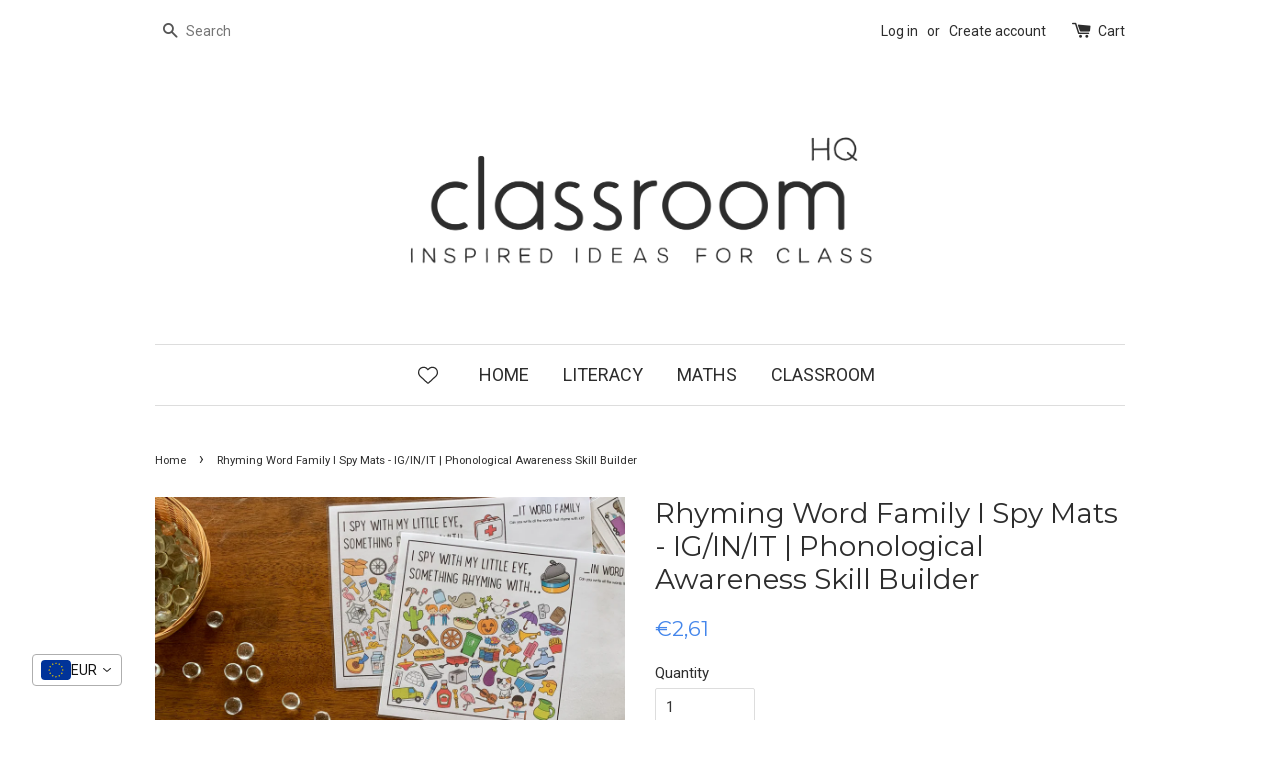

--- FILE ---
content_type: text/html; charset=utf-8
request_url: https://www.classroomhqshop.com/en-de/products/rhyming-short-vowel-sound-word-family-i-spy-mats-ig-in-it-pack
body_size: 22858
content:
<!doctype html>
<!--[if lt IE 7]><html class="no-js lt-ie9 lt-ie8 lt-ie7" lang="en"> <![endif]-->
<!--[if IE 7]><html class="no-js lt-ie9 lt-ie8" lang="en"> <![endif]-->
<!--[if IE 8]><html class="no-js lt-ie9" lang="en"> <![endif]-->
<!--[if IE 9 ]><html class="ie9 no-js"> <![endif]-->
<!--[if (gt IE 9)|!(IE)]><!--> <html class="no-js"> <!--<![endif]-->
<head><!-- ! Yoast SEO -->

  <!-- Basic page needs ================================================== -->
  <meta charset="utf-8">
  <meta http-equiv="X-UA-Compatible" content="IE=edge,chrome=1">

  
  <link rel="shortcut icon" href="//www.classroomhqshop.com/cdn/shop/t/1/assets/favicon.png?v=173821132405127665401657849918" type="image/png" />
  

  <!-- Title and description ================================================== -->


  <!-- Social meta ================================================== -->
  













<meta name="twitter:image:width" content="240">
  <meta name="twitter:image:height" content="240">



  <!-- Helpers ================================================== --><meta name="viewport" content="width=device-width,initial-scale=1">
  <meta name="theme-color" content="#4486eb">

  <!-- CSS ================================================== -->
  <link href="//www.classroomhqshop.com/cdn/shop/t/1/assets/timber.scss.css?v=129725722320334846161701930456" rel="stylesheet" type="text/css" media="all" />
  <link href="//www.classroomhqshop.com/cdn/shop/t/1/assets/theme.scss.css?v=116623383875354936671701930456" rel="stylesheet" type="text/css" media="all" />

  
  
  
  <link href="//fonts.googleapis.com/css?family=Roboto:400,700" rel="stylesheet" type="text/css" media="all" />


  
    
    
    <link href="//fonts.googleapis.com/css?family=Montserrat:400" rel="stylesheet" type="text/css" media="all" />
  


  



  <!-- Header hook for plugins ================================================== -->
  <script>window.performance && window.performance.mark && window.performance.mark('shopify.content_for_header.start');</script><meta name="facebook-domain-verification" content="avipqwmta4i1l82pscntlfmp887rre">
<meta name="facebook-domain-verification" content="aywjkzt34ajwlt95b1ntbpu1cvx55e">
<meta name="google-site-verification" content="8lE2izb0AGnVzBYVZ98cVeWTe-wyMukNea_uUnfMKaw">
<meta id="shopify-digital-wallet" name="shopify-digital-wallet" content="/11097376/digital_wallets/dialog">
<meta name="shopify-checkout-api-token" content="4fd67afb506a1abe60215b44516b9e75">
<meta id="in-context-paypal-metadata" data-shop-id="11097376" data-venmo-supported="false" data-environment="production" data-locale="en_US" data-paypal-v4="true" data-currency="EUR">
<link rel="alternate" hreflang="x-default" href="https://www.classroomhqshop.com/products/rhyming-short-vowel-sound-word-family-i-spy-mats-ig-in-it-pack">
<link rel="alternate" hreflang="en" href="https://www.classroomhqshop.com/products/rhyming-short-vowel-sound-word-family-i-spy-mats-ig-in-it-pack">
<link rel="alternate" hreflang="en-AU" href="https://www.classroomhqshop.com/en-au/products/rhyming-short-vowel-sound-word-family-i-spy-mats-ig-in-it-pack">
<link rel="alternate" hreflang="en-CA" href="https://www.classroomhqshop.com/en-ca/products/rhyming-short-vowel-sound-word-family-i-spy-mats-ig-in-it-pack">
<link rel="alternate" hreflang="en-AX" href="https://www.classroomhqshop.com/en-eu/products/rhyming-short-vowel-sound-word-family-i-spy-mats-ig-in-it-pack">
<link rel="alternate" hreflang="en-AD" href="https://www.classroomhqshop.com/en-eu/products/rhyming-short-vowel-sound-word-family-i-spy-mats-ig-in-it-pack">
<link rel="alternate" hreflang="en-AT" href="https://www.classroomhqshop.com/en-eu/products/rhyming-short-vowel-sound-word-family-i-spy-mats-ig-in-it-pack">
<link rel="alternate" hreflang="en-BE" href="https://www.classroomhqshop.com/en-eu/products/rhyming-short-vowel-sound-word-family-i-spy-mats-ig-in-it-pack">
<link rel="alternate" hreflang="en-CY" href="https://www.classroomhqshop.com/en-eu/products/rhyming-short-vowel-sound-word-family-i-spy-mats-ig-in-it-pack">
<link rel="alternate" hreflang="en-EE" href="https://www.classroomhqshop.com/en-eu/products/rhyming-short-vowel-sound-word-family-i-spy-mats-ig-in-it-pack">
<link rel="alternate" hreflang="en-FI" href="https://www.classroomhqshop.com/en-eu/products/rhyming-short-vowel-sound-word-family-i-spy-mats-ig-in-it-pack">
<link rel="alternate" hreflang="en-GF" href="https://www.classroomhqshop.com/en-eu/products/rhyming-short-vowel-sound-word-family-i-spy-mats-ig-in-it-pack">
<link rel="alternate" hreflang="en-TF" href="https://www.classroomhqshop.com/en-eu/products/rhyming-short-vowel-sound-word-family-i-spy-mats-ig-in-it-pack">
<link rel="alternate" hreflang="en-GR" href="https://www.classroomhqshop.com/en-eu/products/rhyming-short-vowel-sound-word-family-i-spy-mats-ig-in-it-pack">
<link rel="alternate" hreflang="en-GP" href="https://www.classroomhqshop.com/en-eu/products/rhyming-short-vowel-sound-word-family-i-spy-mats-ig-in-it-pack">
<link rel="alternate" hreflang="en-VA" href="https://www.classroomhqshop.com/en-eu/products/rhyming-short-vowel-sound-word-family-i-spy-mats-ig-in-it-pack">
<link rel="alternate" hreflang="en-IE" href="https://www.classroomhqshop.com/en-eu/products/rhyming-short-vowel-sound-word-family-i-spy-mats-ig-in-it-pack">
<link rel="alternate" hreflang="en-IT" href="https://www.classroomhqshop.com/en-eu/products/rhyming-short-vowel-sound-word-family-i-spy-mats-ig-in-it-pack">
<link rel="alternate" hreflang="en-XK" href="https://www.classroomhqshop.com/en-eu/products/rhyming-short-vowel-sound-word-family-i-spy-mats-ig-in-it-pack">
<link rel="alternate" hreflang="en-LV" href="https://www.classroomhqshop.com/en-eu/products/rhyming-short-vowel-sound-word-family-i-spy-mats-ig-in-it-pack">
<link rel="alternate" hreflang="en-LT" href="https://www.classroomhqshop.com/en-eu/products/rhyming-short-vowel-sound-word-family-i-spy-mats-ig-in-it-pack">
<link rel="alternate" hreflang="en-LU" href="https://www.classroomhqshop.com/en-eu/products/rhyming-short-vowel-sound-word-family-i-spy-mats-ig-in-it-pack">
<link rel="alternate" hreflang="en-MT" href="https://www.classroomhqshop.com/en-eu/products/rhyming-short-vowel-sound-word-family-i-spy-mats-ig-in-it-pack">
<link rel="alternate" hreflang="en-MQ" href="https://www.classroomhqshop.com/en-eu/products/rhyming-short-vowel-sound-word-family-i-spy-mats-ig-in-it-pack">
<link rel="alternate" hreflang="en-YT" href="https://www.classroomhqshop.com/en-eu/products/rhyming-short-vowel-sound-word-family-i-spy-mats-ig-in-it-pack">
<link rel="alternate" hreflang="en-MC" href="https://www.classroomhqshop.com/en-eu/products/rhyming-short-vowel-sound-word-family-i-spy-mats-ig-in-it-pack">
<link rel="alternate" hreflang="en-ME" href="https://www.classroomhqshop.com/en-eu/products/rhyming-short-vowel-sound-word-family-i-spy-mats-ig-in-it-pack">
<link rel="alternate" hreflang="en-NL" href="https://www.classroomhqshop.com/en-eu/products/rhyming-short-vowel-sound-word-family-i-spy-mats-ig-in-it-pack">
<link rel="alternate" hreflang="en-PT" href="https://www.classroomhqshop.com/en-eu/products/rhyming-short-vowel-sound-word-family-i-spy-mats-ig-in-it-pack">
<link rel="alternate" hreflang="en-RE" href="https://www.classroomhqshop.com/en-eu/products/rhyming-short-vowel-sound-word-family-i-spy-mats-ig-in-it-pack">
<link rel="alternate" hreflang="en-BL" href="https://www.classroomhqshop.com/en-eu/products/rhyming-short-vowel-sound-word-family-i-spy-mats-ig-in-it-pack">
<link rel="alternate" hreflang="en-MF" href="https://www.classroomhqshop.com/en-eu/products/rhyming-short-vowel-sound-word-family-i-spy-mats-ig-in-it-pack">
<link rel="alternate" hreflang="en-PM" href="https://www.classroomhqshop.com/en-eu/products/rhyming-short-vowel-sound-word-family-i-spy-mats-ig-in-it-pack">
<link rel="alternate" hreflang="en-SM" href="https://www.classroomhqshop.com/en-eu/products/rhyming-short-vowel-sound-word-family-i-spy-mats-ig-in-it-pack">
<link rel="alternate" hreflang="en-SK" href="https://www.classroomhqshop.com/en-eu/products/rhyming-short-vowel-sound-word-family-i-spy-mats-ig-in-it-pack">
<link rel="alternate" hreflang="en-SI" href="https://www.classroomhqshop.com/en-eu/products/rhyming-short-vowel-sound-word-family-i-spy-mats-ig-in-it-pack">
<link rel="alternate" hreflang="en-ES" href="https://www.classroomhqshop.com/en-eu/products/rhyming-short-vowel-sound-word-family-i-spy-mats-ig-in-it-pack">
<link rel="alternate" hreflang="en-FR" href="https://www.classroomhqshop.com/en-fr/products/rhyming-short-vowel-sound-word-family-i-spy-mats-ig-in-it-pack">
<link rel="alternate" hreflang="en-DE" href="https://www.classroomhqshop.com/en-de/products/rhyming-short-vowel-sound-word-family-i-spy-mats-ig-in-it-pack">
<link rel="alternate" hreflang="en-JP" href="https://www.classroomhqshop.com/en-jp/products/rhyming-short-vowel-sound-word-family-i-spy-mats-ig-in-it-pack">
<link rel="alternate" hreflang="en-NZ" href="https://www.classroomhqshop.com/en-nz/products/rhyming-short-vowel-sound-word-family-i-spy-mats-ig-in-it-pack">
<link rel="alternate" hreflang="en-SG" href="https://www.classroomhqshop.com/en-sg/products/rhyming-short-vowel-sound-word-family-i-spy-mats-ig-in-it-pack">
<link rel="alternate" hreflang="en-GB" href="https://www.classroomhqshop.com/en-gb/products/rhyming-short-vowel-sound-word-family-i-spy-mats-ig-in-it-pack">
<link rel="alternate" type="application/json+oembed" href="https://www.classroomhqshop.com/en-de/products/rhyming-short-vowel-sound-word-family-i-spy-mats-ig-in-it-pack.oembed">
<script async="async" src="/checkouts/internal/preloads.js?locale=en-DE"></script>
<link rel="preconnect" href="https://shop.app" crossorigin="anonymous">
<script async="async" src="https://shop.app/checkouts/internal/preloads.js?locale=en-DE&shop_id=11097376" crossorigin="anonymous"></script>
<script id="apple-pay-shop-capabilities" type="application/json">{"shopId":11097376,"countryCode":"AU","currencyCode":"EUR","merchantCapabilities":["supports3DS"],"merchantId":"gid:\/\/shopify\/Shop\/11097376","merchantName":"classroom HQ","requiredBillingContactFields":["postalAddress","email"],"requiredShippingContactFields":["postalAddress","email"],"shippingType":"shipping","supportedNetworks":["visa","masterCard"],"total":{"type":"pending","label":"classroom HQ","amount":"1.00"},"shopifyPaymentsEnabled":true,"supportsSubscriptions":true}</script>
<script id="shopify-features" type="application/json">{"accessToken":"4fd67afb506a1abe60215b44516b9e75","betas":["rich-media-storefront-analytics"],"domain":"www.classroomhqshop.com","predictiveSearch":true,"shopId":11097376,"locale":"en"}</script>
<script>var Shopify = Shopify || {};
Shopify.shop = "you-clever-monkey.myshopify.com";
Shopify.locale = "en";
Shopify.currency = {"active":"EUR","rate":"0.87054858"};
Shopify.country = "DE";
Shopify.theme = {"name":"classroom HQ","id":82839811,"schema_name":null,"schema_version":null,"theme_store_id":null,"role":"main"};
Shopify.theme.handle = "null";
Shopify.theme.style = {"id":null,"handle":null};
Shopify.cdnHost = "www.classroomhqshop.com/cdn";
Shopify.routes = Shopify.routes || {};
Shopify.routes.root = "/en-de/";</script>
<script type="module">!function(o){(o.Shopify=o.Shopify||{}).modules=!0}(window);</script>
<script>!function(o){function n(){var o=[];function n(){o.push(Array.prototype.slice.apply(arguments))}return n.q=o,n}var t=o.Shopify=o.Shopify||{};t.loadFeatures=n(),t.autoloadFeatures=n()}(window);</script>
<script>
  window.ShopifyPay = window.ShopifyPay || {};
  window.ShopifyPay.apiHost = "shop.app\/pay";
  window.ShopifyPay.redirectState = null;
</script>
<script id="shop-js-analytics" type="application/json">{"pageType":"product"}</script>
<script defer="defer" async type="module" src="//www.classroomhqshop.com/cdn/shopifycloud/shop-js/modules/v2/client.init-shop-cart-sync_BApSsMSl.en.esm.js"></script>
<script defer="defer" async type="module" src="//www.classroomhqshop.com/cdn/shopifycloud/shop-js/modules/v2/chunk.common_CBoos6YZ.esm.js"></script>
<script type="module">
  await import("//www.classroomhqshop.com/cdn/shopifycloud/shop-js/modules/v2/client.init-shop-cart-sync_BApSsMSl.en.esm.js");
await import("//www.classroomhqshop.com/cdn/shopifycloud/shop-js/modules/v2/chunk.common_CBoos6YZ.esm.js");

  window.Shopify.SignInWithShop?.initShopCartSync?.({"fedCMEnabled":true,"windoidEnabled":true});

</script>
<script>
  window.Shopify = window.Shopify || {};
  if (!window.Shopify.featureAssets) window.Shopify.featureAssets = {};
  window.Shopify.featureAssets['shop-js'] = {"shop-cart-sync":["modules/v2/client.shop-cart-sync_DJczDl9f.en.esm.js","modules/v2/chunk.common_CBoos6YZ.esm.js"],"init-fed-cm":["modules/v2/client.init-fed-cm_BzwGC0Wi.en.esm.js","modules/v2/chunk.common_CBoos6YZ.esm.js"],"init-windoid":["modules/v2/client.init-windoid_BS26ThXS.en.esm.js","modules/v2/chunk.common_CBoos6YZ.esm.js"],"shop-cash-offers":["modules/v2/client.shop-cash-offers_DthCPNIO.en.esm.js","modules/v2/chunk.common_CBoos6YZ.esm.js","modules/v2/chunk.modal_Bu1hFZFC.esm.js"],"shop-button":["modules/v2/client.shop-button_D_JX508o.en.esm.js","modules/v2/chunk.common_CBoos6YZ.esm.js"],"init-shop-email-lookup-coordinator":["modules/v2/client.init-shop-email-lookup-coordinator_DFwWcvrS.en.esm.js","modules/v2/chunk.common_CBoos6YZ.esm.js"],"shop-toast-manager":["modules/v2/client.shop-toast-manager_tEhgP2F9.en.esm.js","modules/v2/chunk.common_CBoos6YZ.esm.js"],"shop-login-button":["modules/v2/client.shop-login-button_DwLgFT0K.en.esm.js","modules/v2/chunk.common_CBoos6YZ.esm.js","modules/v2/chunk.modal_Bu1hFZFC.esm.js"],"avatar":["modules/v2/client.avatar_BTnouDA3.en.esm.js"],"init-shop-cart-sync":["modules/v2/client.init-shop-cart-sync_BApSsMSl.en.esm.js","modules/v2/chunk.common_CBoos6YZ.esm.js"],"pay-button":["modules/v2/client.pay-button_BuNmcIr_.en.esm.js","modules/v2/chunk.common_CBoos6YZ.esm.js"],"init-shop-for-new-customer-accounts":["modules/v2/client.init-shop-for-new-customer-accounts_DrjXSI53.en.esm.js","modules/v2/client.shop-login-button_DwLgFT0K.en.esm.js","modules/v2/chunk.common_CBoos6YZ.esm.js","modules/v2/chunk.modal_Bu1hFZFC.esm.js"],"init-customer-accounts-sign-up":["modules/v2/client.init-customer-accounts-sign-up_TlVCiykN.en.esm.js","modules/v2/client.shop-login-button_DwLgFT0K.en.esm.js","modules/v2/chunk.common_CBoos6YZ.esm.js","modules/v2/chunk.modal_Bu1hFZFC.esm.js"],"shop-follow-button":["modules/v2/client.shop-follow-button_C5D3XtBb.en.esm.js","modules/v2/chunk.common_CBoos6YZ.esm.js","modules/v2/chunk.modal_Bu1hFZFC.esm.js"],"checkout-modal":["modules/v2/client.checkout-modal_8TC_1FUY.en.esm.js","modules/v2/chunk.common_CBoos6YZ.esm.js","modules/v2/chunk.modal_Bu1hFZFC.esm.js"],"init-customer-accounts":["modules/v2/client.init-customer-accounts_C0Oh2ljF.en.esm.js","modules/v2/client.shop-login-button_DwLgFT0K.en.esm.js","modules/v2/chunk.common_CBoos6YZ.esm.js","modules/v2/chunk.modal_Bu1hFZFC.esm.js"],"lead-capture":["modules/v2/client.lead-capture_Cq0gfm7I.en.esm.js","modules/v2/chunk.common_CBoos6YZ.esm.js","modules/v2/chunk.modal_Bu1hFZFC.esm.js"],"shop-login":["modules/v2/client.shop-login_BmtnoEUo.en.esm.js","modules/v2/chunk.common_CBoos6YZ.esm.js","modules/v2/chunk.modal_Bu1hFZFC.esm.js"],"payment-terms":["modules/v2/client.payment-terms_BHOWV7U_.en.esm.js","modules/v2/chunk.common_CBoos6YZ.esm.js","modules/v2/chunk.modal_Bu1hFZFC.esm.js"]};
</script>
<script>(function() {
  var isLoaded = false;
  function asyncLoad() {
    if (isLoaded) return;
    isLoaded = true;
    var urls = ["https:\/\/intg.snapchat.com\/shopify\/shopify-scevent-init.js?id=06697f81-3f2c-445f-a9f0-d121fa9ae11f\u0026shop=you-clever-monkey.myshopify.com"];
    for (var i = 0; i < urls.length; i++) {
      var s = document.createElement('script');
      s.type = 'text/javascript';
      s.async = true;
      s.src = urls[i];
      var x = document.getElementsByTagName('script')[0];
      x.parentNode.insertBefore(s, x);
    }
  };
  if(window.attachEvent) {
    window.attachEvent('onload', asyncLoad);
  } else {
    window.addEventListener('load', asyncLoad, false);
  }
})();</script>
<script id="__st">var __st={"a":11097376,"offset":37800,"reqid":"9199a97b-c5a1-4258-a2e4-776ffe80d44e-1768901720","pageurl":"www.classroomhqshop.com\/en-de\/products\/rhyming-short-vowel-sound-word-family-i-spy-mats-ig-in-it-pack","u":"e534a6fc8ab2","p":"product","rtyp":"product","rid":1447108608099};</script>
<script>window.ShopifyPaypalV4VisibilityTracking = true;</script>
<script id="captcha-bootstrap">!function(){'use strict';const t='contact',e='account',n='new_comment',o=[[t,t],['blogs',n],['comments',n],[t,'customer']],c=[[e,'customer_login'],[e,'guest_login'],[e,'recover_customer_password'],[e,'create_customer']],r=t=>t.map((([t,e])=>`form[action*='/${t}']:not([data-nocaptcha='true']) input[name='form_type'][value='${e}']`)).join(','),a=t=>()=>t?[...document.querySelectorAll(t)].map((t=>t.form)):[];function s(){const t=[...o],e=r(t);return a(e)}const i='password',u='form_key',d=['recaptcha-v3-token','g-recaptcha-response','h-captcha-response',i],f=()=>{try{return window.sessionStorage}catch{return}},m='__shopify_v',_=t=>t.elements[u];function p(t,e,n=!1){try{const o=window.sessionStorage,c=JSON.parse(o.getItem(e)),{data:r}=function(t){const{data:e,action:n}=t;return t[m]||n?{data:e,action:n}:{data:t,action:n}}(c);for(const[e,n]of Object.entries(r))t.elements[e]&&(t.elements[e].value=n);n&&o.removeItem(e)}catch(o){console.error('form repopulation failed',{error:o})}}const l='form_type',E='cptcha';function T(t){t.dataset[E]=!0}const w=window,h=w.document,L='Shopify',v='ce_forms',y='captcha';let A=!1;((t,e)=>{const n=(g='f06e6c50-85a8-45c8-87d0-21a2b65856fe',I='https://cdn.shopify.com/shopifycloud/storefront-forms-hcaptcha/ce_storefront_forms_captcha_hcaptcha.v1.5.2.iife.js',D={infoText:'Protected by hCaptcha',privacyText:'Privacy',termsText:'Terms'},(t,e,n)=>{const o=w[L][v],c=o.bindForm;if(c)return c(t,g,e,D).then(n);var r;o.q.push([[t,g,e,D],n]),r=I,A||(h.body.append(Object.assign(h.createElement('script'),{id:'captcha-provider',async:!0,src:r})),A=!0)});var g,I,D;w[L]=w[L]||{},w[L][v]=w[L][v]||{},w[L][v].q=[],w[L][y]=w[L][y]||{},w[L][y].protect=function(t,e){n(t,void 0,e),T(t)},Object.freeze(w[L][y]),function(t,e,n,w,h,L){const[v,y,A,g]=function(t,e,n){const i=e?o:[],u=t?c:[],d=[...i,...u],f=r(d),m=r(i),_=r(d.filter((([t,e])=>n.includes(e))));return[a(f),a(m),a(_),s()]}(w,h,L),I=t=>{const e=t.target;return e instanceof HTMLFormElement?e:e&&e.form},D=t=>v().includes(t);t.addEventListener('submit',(t=>{const e=I(t);if(!e)return;const n=D(e)&&!e.dataset.hcaptchaBound&&!e.dataset.recaptchaBound,o=_(e),c=g().includes(e)&&(!o||!o.value);(n||c)&&t.preventDefault(),c&&!n&&(function(t){try{if(!f())return;!function(t){const e=f();if(!e)return;const n=_(t);if(!n)return;const o=n.value;o&&e.removeItem(o)}(t);const e=Array.from(Array(32),(()=>Math.random().toString(36)[2])).join('');!function(t,e){_(t)||t.append(Object.assign(document.createElement('input'),{type:'hidden',name:u})),t.elements[u].value=e}(t,e),function(t,e){const n=f();if(!n)return;const o=[...t.querySelectorAll(`input[type='${i}']`)].map((({name:t})=>t)),c=[...d,...o],r={};for(const[a,s]of new FormData(t).entries())c.includes(a)||(r[a]=s);n.setItem(e,JSON.stringify({[m]:1,action:t.action,data:r}))}(t,e)}catch(e){console.error('failed to persist form',e)}}(e),e.submit())}));const S=(t,e)=>{t&&!t.dataset[E]&&(n(t,e.some((e=>e===t))),T(t))};for(const o of['focusin','change'])t.addEventListener(o,(t=>{const e=I(t);D(e)&&S(e,y())}));const B=e.get('form_key'),M=e.get(l),P=B&&M;t.addEventListener('DOMContentLoaded',(()=>{const t=y();if(P)for(const e of t)e.elements[l].value===M&&p(e,B);[...new Set([...A(),...v().filter((t=>'true'===t.dataset.shopifyCaptcha))])].forEach((e=>S(e,t)))}))}(h,new URLSearchParams(w.location.search),n,t,e,['guest_login'])})(!0,!0)}();</script>
<script integrity="sha256-4kQ18oKyAcykRKYeNunJcIwy7WH5gtpwJnB7kiuLZ1E=" data-source-attribution="shopify.loadfeatures" defer="defer" src="//www.classroomhqshop.com/cdn/shopifycloud/storefront/assets/storefront/load_feature-a0a9edcb.js" crossorigin="anonymous"></script>
<script crossorigin="anonymous" defer="defer" src="//www.classroomhqshop.com/cdn/shopifycloud/storefront/assets/shopify_pay/storefront-65b4c6d7.js?v=20250812"></script>
<script data-source-attribution="shopify.dynamic_checkout.dynamic.init">var Shopify=Shopify||{};Shopify.PaymentButton=Shopify.PaymentButton||{isStorefrontPortableWallets:!0,init:function(){window.Shopify.PaymentButton.init=function(){};var t=document.createElement("script");t.src="https://www.classroomhqshop.com/cdn/shopifycloud/portable-wallets/latest/portable-wallets.en.js",t.type="module",document.head.appendChild(t)}};
</script>
<script data-source-attribution="shopify.dynamic_checkout.buyer_consent">
  function portableWalletsHideBuyerConsent(e){var t=document.getElementById("shopify-buyer-consent"),n=document.getElementById("shopify-subscription-policy-button");t&&n&&(t.classList.add("hidden"),t.setAttribute("aria-hidden","true"),n.removeEventListener("click",e))}function portableWalletsShowBuyerConsent(e){var t=document.getElementById("shopify-buyer-consent"),n=document.getElementById("shopify-subscription-policy-button");t&&n&&(t.classList.remove("hidden"),t.removeAttribute("aria-hidden"),n.addEventListener("click",e))}window.Shopify?.PaymentButton&&(window.Shopify.PaymentButton.hideBuyerConsent=portableWalletsHideBuyerConsent,window.Shopify.PaymentButton.showBuyerConsent=portableWalletsShowBuyerConsent);
</script>
<script data-source-attribution="shopify.dynamic_checkout.cart.bootstrap">document.addEventListener("DOMContentLoaded",(function(){function t(){return document.querySelector("shopify-accelerated-checkout-cart, shopify-accelerated-checkout")}if(t())Shopify.PaymentButton.init();else{new MutationObserver((function(e,n){t()&&(Shopify.PaymentButton.init(),n.disconnect())})).observe(document.body,{childList:!0,subtree:!0})}}));
</script>
<link id="shopify-accelerated-checkout-styles" rel="stylesheet" media="screen" href="https://www.classroomhqshop.com/cdn/shopifycloud/portable-wallets/latest/accelerated-checkout-backwards-compat.css" crossorigin="anonymous">
<style id="shopify-accelerated-checkout-cart">
        #shopify-buyer-consent {
  margin-top: 1em;
  display: inline-block;
  width: 100%;
}

#shopify-buyer-consent.hidden {
  display: none;
}

#shopify-subscription-policy-button {
  background: none;
  border: none;
  padding: 0;
  text-decoration: underline;
  font-size: inherit;
  cursor: pointer;
}

#shopify-subscription-policy-button::before {
  box-shadow: none;
}

      </style>

<script>window.performance && window.performance.mark && window.performance.mark('shopify.content_for_header.end');</script>

  

<!--[if lt IE 9]>
<script src="//cdnjs.cloudflare.com/ajax/libs/html5shiv/3.7.2/html5shiv.min.js" type="text/javascript"></script>
<script src="//www.classroomhqshop.com/cdn/shop/t/1/assets/respond.min.js?v=52248677837542619231451435064" type="text/javascript"></script>
<link href="//www.classroomhqshop.com/cdn/shop/t/1/assets/respond-proxy.html" id="respond-proxy" rel="respond-proxy" />
<link href="//www.classroomhqshop.com/search?q=ed8e89fa32d296fedbf6ef9127718adc" id="respond-redirect" rel="respond-redirect" />
<script src="//www.classroomhqshop.com/search?q=ed8e89fa32d296fedbf6ef9127718adc" type="text/javascript"></script>
<![endif]-->



  <script src="//ajax.googleapis.com/ajax/libs/jquery/1.11.0/jquery.min.js" type="text/javascript"></script>
  <script src="//www.classroomhqshop.com/cdn/shop/t/1/assets/modernizr.min.js?v=26620055551102246001451435064" type="text/javascript"></script>

  
  

<script src='https://affilo.io/libs/affiliate.lib.js'></script> 
   <!-- PickyStory code, do not modify. Safe to remove after the app is uninstalled -->
  
  <!-- PickyStory code end -->
	

<!-- BEGIN app block: shopify://apps/vitals/blocks/app-embed/aeb48102-2a5a-4f39-bdbd-d8d49f4e20b8 --><link rel="preconnect" href="https://appsolve.io/" /><link rel="preconnect" href="https://cdn-sf.vitals.app/" /><script data-ver="58" id="vtlsAebData" class="notranslate">window.vtlsLiquidData = window.vtlsLiquidData || {};window.vtlsLiquidData.buildId = 56298;

window.vtlsLiquidData.apiHosts = {
	...window.vtlsLiquidData.apiHosts,
	"1": "https://appsolve.io"
};
	window.vtlsLiquidData.moduleSettings = {"4":{"487":"10","488":"2d2d2d","673":false,"975":true,"976":true,"980":"{}"},"12":{"29":true,"30":true,"31":true,"32":true,"108":false},"21":{"142":true,"143":"left","144":0,"145":0,"190":true,"216":"ffce07","217":true,"218":0,"219":0,"220":"center","248":true,"278":"ffffff","279":true,"280":"ffffff","281":"eaeaea","287":"reviews","288":"See more reviews","289":"Write a Review","290":"Share your experience","291":"Rating","292":"Name","293":"Review","294":"We'd love to see a picture","295":"Submit Review","296":"Cancel","297":"No reviews yet. Be the first to add a review.","333":10,"334":100,"335":10,"336":50,"410":false,"447":"Thank you for adding your review!","481":"{{ stars }} {{ averageRating }} ({{ totalReviews }} {{ reviewsTranslation }})","482":"{{ stars }} ({{ totalReviews }})","483":19,"484":18,"494":2,"504":"Only image file types are supported for upload","507":true,"508":"E-mail","510":"00a332","563":"The review could not be added. If the problem persists, please contact us.","598":"Store reply","688":"Customers from all over the world love our products!","689":"Happy Customers","691":false,"745":false,"746":"columns","747":false,"748":"ffce07","752":"Verified buyer","787":"columns","788":true,"793":"000000","794":"ffffff","846":"5e5e5e","877":"222222","878":"737373","879":"f7f7f7","880":"5e5e5e","948":0,"949":0,"951":"{}","994":"Our Customers Love Us","996":1,"1002":4,"1003":false,"1005":false,"1034":false,"1038":10,"1039":10,"1040":10,"1041":10,"1042":100,"1043":50,"1044":"columns","1045":true,"1046":"5e5e5e","1047":"5e5e5e","1048":"222222","1061":false,"1062":0,"1063":0,"1064":"Collected by","1065":"From {{reviews_count}} reviews","1067":true,"1068":false,"1069":true,"1070":true,"1072":"{}","1073":"left","1074":"center","1078":true,"1089":"{}","1090":0},"22":{"165":true,"193":"4486EB","234":"Customers who bought this also bought","238":"left","323":"From","325":"Add to Cart","342":false,"406":true,"445":"Out of stock","486":"","856":"ffffff","857":"f6f6f6","858":"4f4f4f","960":"{\"productTitle\":{\"traits\":{\"fontWeight\":{\"default\":\"600\"}}}}","1015":1,"1017":1,"1019":true,"1022":true},"25":{"537":false,"538":true,"541":"2d2d2d","542":"See more results","543":"Popular searches","544":"Here are your results","545":"No results found.","546":"What are you looking for?","547":"Collections","548":true},"30":{"128":true,"129":true,"134":"5,3,4,1,105,2","136":true,"138":"Prices shown here are calculated in {{ visible_currency }}, but the final order will be paid in {{ default_currency }}.","139":true,"140":true,"141":true,"150":true,"151":"bottom_left","152":"bottom_left","168":0,"191":"ffffff","249":true,"298":true,"337":"ffffff","338":"f4f4f4","339":"111111","415":false,"459":true,"524":true,"609":14,"852":"f6f6f6"},"48":{"469":true,"491":true,"588":true,"595":false,"603":"","605":"","606":"","781":true,"783":1,"876":0,"1076":false,"1105":0},"53":{"636":"4b8e15","637":"ffffff","638":0,"639":5,"640":"You save:","642":"Out of stock","643":"This item:","644":"Total Price:","645":true,"646":"Add to cart","647":"for","648":"with","649":"off","650":"each","651":"Buy","652":"Subtotal","653":"Discount","654":"Old price","655":16,"656":8,"657":16,"658":8,"659":"ffffff","660":14,"661":"center","671":"000000","702":"Quantity","731":"and","733":0,"734":"362e94","735":"8e86ed","736":true,"737":true,"738":true,"739":"right","740":60,"741":"Free of charge","742":"Free","743":"Claim gift","744":"1,2,4,5","750":"Gift","762":"Discount","763":false,"773":"Your product has been added to the cart.","786":"save","848":"ffffff","849":"f6f6f6","850":"4f4f4f","851":"Per item:","895":"eceeef","1007":"Pick another","1010":"{}","1012":false,"1028":"Other customers loved this offer","1029":"Add to order\t","1030":"Added to order","1031":"Check out","1032":1,"1033":"{}","1035":"See more","1036":"See less","1037":"{}","1077":"%","1083":"Check out","1085":100,"1086":"cd1900","1091":10,"1092":1,"1093":"{}","1164":"Free shipping","1188":"light","1190":"center","1191":"light","1192":"square"},"57":{"710":"Wishlist","711":"Save your favorite products for later","712":"Add to Wishlist","713":"Added to Wishlist","714":true,"716":true,"717":"f31212","718":"From","719":"Add to cart","720":true,"721":"Out of stock","722":16,"766":"Share","767":"Share Wishlist","768":"Copy link","769":"Link copied","770":"Your Wishlist is empty. ","771":true,"772":"My Wishlist","778":"ffffff","779":"000000","780":"ffffff","791":"","792":"","801":true,"804":"000000","805":"FFFFFF","874":"header","881":false,"889":"Added to cart","896":"light","897":"2A2A2A","898":20,"899":"121212","900":"FFFFFF","901":16,"990":0,"992":"{}","1189":false,"1195":"\/a\/page","1196":"\/a\/page"}};

window.vtlsLiquidData.shopThemeName = "classroom HQ";window.vtlsLiquidData.settingTranslation = {"30":{"138":{"en":"Prices shown here are calculated in {{ visible_currency }}, but the final order will be paid in {{ default_currency }}."}},"22":{"234":{"en":"Customers who bought this also bought"},"323":{"en":"From"},"325":{"en":"Add to Cart"},"445":{"en":"Out of stock"}},"21":{"287":{"en":"reviews"},"288":{"en":"See more reviews"},"289":{"en":"Write a Review"},"290":{"en":"Share your experience"},"291":{"en":"Rating"},"292":{"en":"Name"},"293":{"en":"Review"},"294":{"en":"We'd love to see a picture"},"295":{"en":"Submit Review"},"296":{"en":"Cancel"},"297":{"en":"No reviews yet. Be the first to add a review."},"447":{"en":"Thank you for adding your review!"},"481":{"en":"{{ stars }} {{ averageRating }} ({{ totalReviews }} {{ reviewsTranslation }})"},"482":{"en":"{{ stars }} ({{ totalReviews }})"},"504":{"en":"Only image file types are supported for upload"},"508":{"en":"E-mail"},"563":{"en":"The review could not be added. If the problem persists, please contact us."},"598":{"en":"Store reply"},"688":{"en":"Customers from all over the world love our products!"},"689":{"en":"Happy Customers"},"752":{"en":"Verified buyer"},"994":{"en":"Our Customers Love Us"},"1064":{"en":"Collected by"},"1065":{"en":"From {{reviews_count}} reviews"}},"25":{"542":{"en":"See more results"},"543":{"en":"Popular searches"},"544":{"en":"Here are your results"},"545":{"en":"No results found."},"546":{"en":"What are you looking for?"},"547":{"en":"Collections"}},"53":{"640":{"en":"You save:"},"642":{"en":"Out of stock"},"643":{"en":"This item:"},"644":{"en":"Total Price:"},"646":{"en":"Add to cart"},"647":{"en":"for"},"648":{"en":"with"},"649":{"en":"off"},"650":{"en":"each"},"651":{"en":"Buy"},"652":{"en":"Subtotal"},"653":{"en":"Discount"},"654":{"en":"Old price"},"702":{"en":"Quantity"},"731":{"en":"and"},"741":{"en":"Free of charge"},"742":{"en":"Free"},"743":{"en":"Claim gift"},"750":{"en":"Gift"},"762":{"en":"Discount"},"773":{"en":"Your product has been added to the cart."},"786":{"en":"save"},"851":{"en":"Per item:"},"1007":{"en":"Pick another"},"1028":{"en":"Other customers loved this offer"},"1029":{"en":"Add to order\t"},"1030":{"en":"Added to order"},"1031":{"en":"Check out"},"1035":{"en":"See more"},"1036":{"en":"See less"},"1083":{"en":"Check out"},"1164":{"en":"Free shipping"},"1167":{"en":"Unavailable"}},"57":{"710":{"en":"Wishlist"},"711":{"en":"Save your favorite products for later"},"712":{"en":"Add to Wishlist"},"713":{"en":"Added to Wishlist"},"718":{"en":"From"},"719":{"en":"Add to cart"},"721":{"en":"Out of stock"},"766":{"en":"Share"},"767":{"en":"Share Wishlist"},"768":{"en":"Copy link"},"769":{"en":"Link copied"},"770":{"en":"Your Wishlist is empty. "},"772":{"en":"My Wishlist"},"889":{"en":"Added to cart"}}};window.vtlsLiquidData.ubOfferTypes={"1":[1,2,3]};window.vtlsLiquidData.usesFunctions=true;window.vtlsLiquidData.shopSettings={};window.vtlsLiquidData.shopSettings.cartType="";window.vtlsLiquidData.spat="056bcd9779beff5da021542bf8f64841";window.vtlsLiquidData.shopInfo={id:11097376,domain:"www.classroomhqshop.com",shopifyDomain:"you-clever-monkey.myshopify.com",primaryLocaleIsoCode: "en",defaultCurrency:"USD",enabledCurrencies:["AED","AFN","ALL","AMD","ANG","AUD","AWG","AZN","BAM","BBD","BDT","BIF","BND","BOB","BSD","BWP","BZD","CAD","CDF","CHF","CNY","CRC","CVE","CZK","DJF","DKK","DOP","DZD","EGP","ETB","EUR","FJD","FKP","GBP","GMD","GNF","GTQ","GYD","HKD","HNL","HUF","IDR","ILS","INR","ISK","JMD","JPY","KES","KGS","KHR","KMF","KRW","KYD","KZT","LAK","LBP","LKR","MAD","MDL","MKD","MMK","MNT","MOP","MUR","MVR","MWK","MYR","NGN","NIO","NPR","NZD","PEN","PGK","PHP","PKR","PLN","PYG","QAR","RON","RSD","RWF","SAR","SBD","SEK","SGD","SHP","SLL","STD","THB","TJS","TOP","TTD","TWD","TZS","UAH","UGX","USD","UYU","UZS","VND","VUV","WST","XAF","XCD","XOF","XPF","YER"],moneyFormat:"€{{amount_with_comma_separator}}",moneyWithCurrencyFormat:"€{{amount_with_comma_separator}} EUR",appId:"1",appName:"Vitals",};window.vtlsLiquidData.acceptedScopes = {"1":[26,25,27,28,29,30,31,32,33,34,35,36,37,38,22,2,8,14,20,24,16,18,10,13,21,4,11,1,7,3,19,23,15,17,9,12]};window.vtlsLiquidData.product = {"id": 1447108608099,"available": true,"title": "Rhyming Word Family I Spy Mats - IG\/IN\/IT | Phonological Awareness Skill Builder","handle": "rhyming-short-vowel-sound-word-family-i-spy-mats-ig-in-it-pack","vendor": "classroomHQ","type": "Literacy","tags": ["games","I SPY","literacy","literacy centres","phonics","phonological awareness","rhyme","short vowel sounds","word families"],"description": "1","featured_image":{"src": "//www.classroomhqshop.com/cdn/shop/files/IMG_0520.jpg?v=1690788960","aspect_ratio": "1.0"},"collectionIds": [33127530587,141622804579],"variants": [{"id": 12658421727331,"title": "Default Title","option1": "Default Title","option2": null,"option3": null,"price": 261,"compare_at_price": null,"available": true,"image":null,"featured_media_id":null,"is_preorderable":0}],"options": [{"name": "Title"}],"metafields": {"reviews": {}}};window.vtlsLiquidData.localization = [{"co": "AF","cu": "AFN"},{"co": "AX","cu": "EUR"},{"co": "AL","cu": "ALL"},{"co": "DZ","cu": "DZD"},{"co": "AD","cu": "EUR"},{"co": "AO","cu": "USD"},{"co": "AI","cu": "XCD"},{"co": "AG","cu": "XCD"},{"co": "AR","cu": "USD"},{"co": "AM","cu": "AMD"},{"co": "AW","cu": "AWG"},{"co": "AC","cu": "SHP"},{"co": "AU","cu": "AUD"},{"co": "AT","cu": "EUR"},{"co": "AZ","cu": "AZN"},{"co": "BS","cu": "BSD"},{"co": "BH","cu": "USD"},{"co": "BD","cu": "BDT"},{"co": "BB","cu": "BBD"},{"co": "BY","cu": "USD"},{"co": "BE","cu": "EUR"},{"co": "BZ","cu": "BZD"},{"co": "BJ","cu": "XOF"},{"co": "BM","cu": "USD"},{"co": "BT","cu": "USD"},{"co": "BO","cu": "BOB"},{"co": "BA","cu": "BAM"},{"co": "BW","cu": "BWP"},{"co": "BR","cu": "USD"},{"co": "IO","cu": "USD"},{"co": "VG","cu": "USD"},{"co": "BN","cu": "BND"},{"co": "BG","cu": "EUR"},{"co": "BF","cu": "XOF"},{"co": "BI","cu": "BIF"},{"co": "KH","cu": "KHR"},{"co": "CM","cu": "XAF"},{"co": "CA","cu": "CAD"},{"co": "CV","cu": "CVE"},{"co": "BQ","cu": "USD"},{"co": "KY","cu": "KYD"},{"co": "CF","cu": "XAF"},{"co": "TD","cu": "XAF"},{"co": "CL","cu": "USD"},{"co": "CN","cu": "CNY"},{"co": "CX","cu": "AUD"},{"co": "CC","cu": "AUD"},{"co": "CO","cu": "USD"},{"co": "KM","cu": "KMF"},{"co": "CG","cu": "XAF"},{"co": "CD","cu": "CDF"},{"co": "CK","cu": "NZD"},{"co": "CR","cu": "CRC"},{"co": "CI","cu": "XOF"},{"co": "HR","cu": "EUR"},{"co": "CW","cu": "ANG"},{"co": "CY","cu": "EUR"},{"co": "CZ","cu": "CZK"},{"co": "DK","cu": "DKK"},{"co": "DJ","cu": "DJF"},{"co": "DM","cu": "XCD"},{"co": "DO","cu": "DOP"},{"co": "EC","cu": "USD"},{"co": "EG","cu": "EGP"},{"co": "SV","cu": "USD"},{"co": "GQ","cu": "XAF"},{"co": "ER","cu": "USD"},{"co": "EE","cu": "EUR"},{"co": "SZ","cu": "USD"},{"co": "ET","cu": "ETB"},{"co": "FK","cu": "FKP"},{"co": "FO","cu": "DKK"},{"co": "FJ","cu": "FJD"},{"co": "FI","cu": "EUR"},{"co": "FR","cu": "EUR"},{"co": "GF","cu": "EUR"},{"co": "PF","cu": "XPF"},{"co": "TF","cu": "EUR"},{"co": "GA","cu": "XOF"},{"co": "GM","cu": "GMD"},{"co": "GE","cu": "USD"},{"co": "DE","cu": "EUR"},{"co": "GH","cu": "USD"},{"co": "GI","cu": "GBP"},{"co": "GR","cu": "EUR"},{"co": "GL","cu": "DKK"},{"co": "GD","cu": "XCD"},{"co": "GP","cu": "EUR"},{"co": "GT","cu": "GTQ"},{"co": "GG","cu": "GBP"},{"co": "GN","cu": "GNF"},{"co": "GW","cu": "XOF"},{"co": "GY","cu": "GYD"},{"co": "HT","cu": "USD"},{"co": "HN","cu": "HNL"},{"co": "HK","cu": "HKD"},{"co": "HU","cu": "HUF"},{"co": "IS","cu": "ISK"},{"co": "IN","cu": "INR"},{"co": "ID","cu": "IDR"},{"co": "IQ","cu": "USD"},{"co": "IE","cu": "EUR"},{"co": "IM","cu": "GBP"},{"co": "IL","cu": "ILS"},{"co": "IT","cu": "EUR"},{"co": "JM","cu": "JMD"},{"co": "JP","cu": "JPY"},{"co": "JE","cu": "USD"},{"co": "JO","cu": "USD"},{"co": "KZ","cu": "KZT"},{"co": "KE","cu": "KES"},{"co": "KI","cu": "USD"},{"co": "XK","cu": "EUR"},{"co": "KW","cu": "USD"},{"co": "KG","cu": "KGS"},{"co": "LA","cu": "LAK"},{"co": "LV","cu": "EUR"},{"co": "LB","cu": "LBP"},{"co": "LS","cu": "USD"},{"co": "LR","cu": "USD"},{"co": "LY","cu": "USD"},{"co": "LI","cu": "CHF"},{"co": "LT","cu": "EUR"},{"co": "LU","cu": "EUR"},{"co": "MO","cu": "MOP"},{"co": "MG","cu": "USD"},{"co": "MW","cu": "MWK"},{"co": "MY","cu": "MYR"},{"co": "MV","cu": "MVR"},{"co": "ML","cu": "XOF"},{"co": "MT","cu": "EUR"},{"co": "MQ","cu": "EUR"},{"co": "MR","cu": "USD"},{"co": "MU","cu": "MUR"},{"co": "YT","cu": "EUR"},{"co": "MX","cu": "USD"},{"co": "MD","cu": "MDL"},{"co": "MC","cu": "EUR"},{"co": "MN","cu": "MNT"},{"co": "ME","cu": "EUR"},{"co": "MS","cu": "XCD"},{"co": "MA","cu": "MAD"},{"co": "MZ","cu": "USD"},{"co": "MM","cu": "MMK"},{"co": "NA","cu": "USD"},{"co": "NR","cu": "AUD"},{"co": "NP","cu": "NPR"},{"co": "NL","cu": "EUR"},{"co": "NC","cu": "XPF"},{"co": "NZ","cu": "NZD"},{"co": "NI","cu": "NIO"},{"co": "NE","cu": "XOF"},{"co": "NG","cu": "NGN"},{"co": "NU","cu": "NZD"},{"co": "NF","cu": "AUD"},{"co": "MK","cu": "MKD"},{"co": "NO","cu": "USD"},{"co": "OM","cu": "USD"},{"co": "PK","cu": "PKR"},{"co": "PS","cu": "ILS"},{"co": "PA","cu": "USD"},{"co": "PG","cu": "PGK"},{"co": "PY","cu": "PYG"},{"co": "PE","cu": "PEN"},{"co": "PH","cu": "PHP"},{"co": "PN","cu": "NZD"},{"co": "PL","cu": "PLN"},{"co": "PT","cu": "EUR"},{"co": "QA","cu": "QAR"},{"co": "RE","cu": "EUR"},{"co": "RO","cu": "RON"},{"co": "RU","cu": "USD"},{"co": "RW","cu": "RWF"},{"co": "WS","cu": "WST"},{"co": "SM","cu": "EUR"},{"co": "ST","cu": "STD"},{"co": "SA","cu": "SAR"},{"co": "SN","cu": "XOF"},{"co": "RS","cu": "RSD"},{"co": "SC","cu": "USD"},{"co": "SL","cu": "SLL"},{"co": "SG","cu": "SGD"},{"co": "SX","cu": "ANG"},{"co": "SK","cu": "EUR"},{"co": "SI","cu": "EUR"},{"co": "SB","cu": "SBD"},{"co": "SO","cu": "USD"},{"co": "ZA","cu": "USD"},{"co": "GS","cu": "GBP"},{"co": "KR","cu": "KRW"},{"co": "SS","cu": "USD"},{"co": "ES","cu": "EUR"},{"co": "LK","cu": "LKR"},{"co": "BL","cu": "EUR"},{"co": "SH","cu": "SHP"},{"co": "KN","cu": "XCD"},{"co": "LC","cu": "XCD"},{"co": "MF","cu": "EUR"},{"co": "PM","cu": "EUR"},{"co": "VC","cu": "XCD"},{"co": "SD","cu": "USD"},{"co": "SR","cu": "USD"},{"co": "SJ","cu": "USD"},{"co": "SE","cu": "SEK"},{"co": "CH","cu": "CHF"},{"co": "TW","cu": "TWD"},{"co": "TJ","cu": "TJS"},{"co": "TZ","cu": "TZS"},{"co": "TH","cu": "THB"},{"co": "TL","cu": "USD"},{"co": "TG","cu": "XOF"},{"co": "TK","cu": "NZD"},{"co": "TO","cu": "TOP"},{"co": "TT","cu": "TTD"},{"co": "TA","cu": "GBP"},{"co": "TN","cu": "USD"},{"co": "TR","cu": "USD"},{"co": "TM","cu": "USD"},{"co": "TC","cu": "USD"},{"co": "TV","cu": "AUD"},{"co": "UM","cu": "USD"},{"co": "UG","cu": "UGX"},{"co": "UA","cu": "UAH"},{"co": "AE","cu": "AED"},{"co": "GB","cu": "GBP"},{"co": "US","cu": "USD"},{"co": "UY","cu": "UYU"},{"co": "UZ","cu": "UZS"},{"co": "VU","cu": "VUV"},{"co": "VA","cu": "EUR"},{"co": "VE","cu": "USD"},{"co": "VN","cu": "VND"},{"co": "WF","cu": "XPF"},{"co": "EH","cu": "MAD"},{"co": "YE","cu": "YER"},{"co": "ZM","cu": "USD"},{"co": "ZW","cu": "USD"}];window.vtlsLiquidData.cacheKeys = [1760233700,1762910314,1655874190,1756956928,1760259212,0,0,1760233700 ];</script><script id="vtlsAebDynamicFunctions" class="notranslate">window.vtlsLiquidData = window.vtlsLiquidData || {};window.vtlsLiquidData.dynamicFunctions = ({$,vitalsGet,vitalsSet,VITALS_GET_$_DESCRIPTION,VITALS_GET_$_END_SECTION,VITALS_GET_$_ATC_FORM,VITALS_GET_$_ATC_BUTTON,submit_button,form_add_to_cart,cartItemVariantId,VITALS_EVENT_CART_UPDATED,VITALS_EVENT_DISCOUNTS_LOADED,VITALS_EVENT_RENDER_CAROUSEL_STARS,VITALS_EVENT_RENDER_COLLECTION_STARS,VITALS_EVENT_SMART_BAR_RENDERED,VITALS_EVENT_SMART_BAR_CLOSED,VITALS_EVENT_TABS_RENDERED,VITALS_EVENT_VARIANT_CHANGED,VITALS_EVENT_ATC_BUTTON_FOUND,VITALS_IS_MOBILE,VITALS_PAGE_TYPE,VITALS_APPEND_CSS,VITALS_HOOK__CAN_EXECUTE_CHECKOUT,VITALS_HOOK__GET_CUSTOM_CHECKOUT_URL_PARAMETERS,VITALS_HOOK__GET_CUSTOM_VARIANT_SELECTOR,VITALS_HOOK__GET_IMAGES_DEFAULT_SIZE,VITALS_HOOK__ON_CLICK_CHECKOUT_BUTTON,VITALS_HOOK__DONT_ACCELERATE_CHECKOUT,VITALS_HOOK__ON_ATC_STAY_ON_THE_SAME_PAGE,VITALS_HOOK__CAN_EXECUTE_ATC,VITALS_FLAG__IGNORE_VARIANT_ID_FROM_URL,VITALS_FLAG__UPDATE_ATC_BUTTON_REFERENCE,VITALS_FLAG__UPDATE_CART_ON_CHECKOUT,VITALS_FLAG__USE_CAPTURE_FOR_ATC_BUTTON,VITALS_FLAG__USE_FIRST_ATC_SPAN_FOR_PRE_ORDER,VITALS_FLAG__USE_HTML_FOR_STICKY_ATC_BUTTON,VITALS_FLAG__STOP_EXECUTION,VITALS_FLAG__USE_CUSTOM_COLLECTION_FILTER_DROPDOWN,VITALS_FLAG__PRE_ORDER_START_WITH_OBSERVER,VITALS_FLAG__PRE_ORDER_OBSERVER_DELAY,VITALS_FLAG__ON_CHECKOUT_CLICK_USE_CAPTURE_EVENT,handle,}) => {return {"147": {"location":"form","locator":"after"},"163": {"location":"product_end","locator":"append"},"215": {"location":"product_end","locator":"after"},"687": {"location":"form","locator":"after"},};};</script><script id="vtlsAebDocumentInjectors" class="notranslate">window.vtlsLiquidData = window.vtlsLiquidData || {};window.vtlsLiquidData.documentInjectors = ({$,vitalsGet,vitalsSet,VITALS_IS_MOBILE,VITALS_APPEND_CSS}) => {const documentInjectors = {};documentInjectors["1"]={};documentInjectors["1"]["d"]=[];documentInjectors["1"]["d"]["0"]={};documentInjectors["1"]["d"]["0"]["a"]=null;documentInjectors["1"]["d"]["0"]["s"]=".product-description";documentInjectors["1"]["d"]["1"]={};documentInjectors["1"]["d"]["1"]["a"]=null;documentInjectors["1"]["d"]["1"]["s"]=".product-description.rte";documentInjectors["2"]={};documentInjectors["2"]["d"]=[];documentInjectors["2"]["d"]["0"]={};documentInjectors["2"]["d"]["0"]["a"]={"l":"after"};documentInjectors["2"]["d"]["0"]["s"]="div.product-single__hero";documentInjectors["4"]={};documentInjectors["4"]["d"]=[];documentInjectors["4"]["d"]["0"]={};documentInjectors["4"]["d"]["0"]["a"]=null;documentInjectors["4"]["d"]["0"]["s"]="h2[class*=\"title\"]";documentInjectors["4"]["d"]["1"]={};documentInjectors["4"]["d"]["1"]["a"]=[];documentInjectors["4"]["d"]["1"]["s"]=".product-single h1";documentInjectors["4"]["d"]["2"]={};documentInjectors["4"]["d"]["2"]["a"]=null;documentInjectors["4"]["d"]["2"]["s"]="h1:visible:not(.cbb-also-bought-title)";documentInjectors["6"]={};documentInjectors["6"]["d"]=[];documentInjectors["6"]["d"]["0"]={};documentInjectors["6"]["d"]["0"]["a"]=[];documentInjectors["6"]["d"]["0"]["s"]=".grid-uniform.grid-link__container";documentInjectors["6"]["d"]["1"]={};documentInjectors["6"]["d"]["1"]["a"]=[];documentInjectors["6"]["d"]["1"]["s"]=".grid-uniform:first-of-type";documentInjectors["12"]={};documentInjectors["12"]["d"]=[];documentInjectors["12"]["d"]["0"]={};documentInjectors["12"]["d"]["0"]["a"]=[];documentInjectors["12"]["d"]["0"]["s"]="form[action*=\"\/cart\/add\"]:visible:not([id*=\"product-form-installment\"]):not([id*=\"product-installment-form\"]):not(.vtls-exclude-atc-injector *)";documentInjectors["12"]["d"]["1"]={};documentInjectors["12"]["d"]["1"]["a"]=null;documentInjectors["12"]["d"]["1"]["s"]="#AddToCartForm";documentInjectors["11"]={};documentInjectors["11"]["d"]=[];documentInjectors["11"]["d"]["0"]={};documentInjectors["11"]["d"]["0"]["a"]={"ctx":"inside","last":false};documentInjectors["11"]["d"]["0"]["s"]="[type=\"submit\"]:not(.swym-button)";documentInjectors["11"]["d"]["1"]={};documentInjectors["11"]["d"]["1"]["a"]={"ctx":"inside","last":false};documentInjectors["11"]["d"]["1"]["s"]="[name=\"add\"]:not(.swym-button)";documentInjectors["5"]={};documentInjectors["5"]["d"]=[];documentInjectors["5"]["d"]["0"]={};documentInjectors["5"]["d"]["0"]["a"]={"l":"prepend","css":"display: inline-flex; position: relative; top: 4px; margin-right: 10px;"};documentInjectors["5"]["d"]["0"]["s"]=".site-nav";documentInjectors["5"]["m"]=[];documentInjectors["5"]["m"]["0"]={};documentInjectors["5"]["m"]["0"]["a"]={"l":"before"};documentInjectors["5"]["m"]["0"]["s"]=".mobile-cart-page-link";documentInjectors["19"]={};documentInjectors["19"]["d"]=[];documentInjectors["19"]["d"]["0"]={};documentInjectors["19"]["d"]["0"]["a"]={"jqMethods":[{"args":"[class*=\"title\"]","name":"find"}]};documentInjectors["19"]["d"]["0"]["s"]="a[href$=\"\/products\/{{handle}}\"]:visible";documentInjectors["15"]={};documentInjectors["15"]["d"]=[];documentInjectors["15"]["d"]["0"]={};documentInjectors["15"]["d"]["0"]["a"]=[];documentInjectors["15"]["d"]["0"]["s"]="form[action*=\"\/cart\"] a[href*=\"\/products\/{{product_handle}}\"]";return documentInjectors;};</script><script id="vtlsAebBundle" src="https://cdn-sf.vitals.app/assets/js/bundle-b90fb6d49c964687bd6d4c55d28971cf.js" async></script>

<!-- END app block --><link rel="canonical" href="https://www.classroomhqshop.com/en-de/products/rhyming-short-vowel-sound-word-family-i-spy-mats-ig-in-it-pack">
<meta property="og:image" content="https://cdn.shopify.com/s/files/1/1109/7376/files/IMG_0520.jpg?v=1690788960" />
<meta property="og:image:secure_url" content="https://cdn.shopify.com/s/files/1/1109/7376/files/IMG_0520.jpg?v=1690788960" />
<meta property="og:image:width" content="3024" />
<meta property="og:image:height" content="3024" />
<link href="https://monorail-edge.shopifysvc.com" rel="dns-prefetch">
<script>(function(){if ("sendBeacon" in navigator && "performance" in window) {try {var session_token_from_headers = performance.getEntriesByType('navigation')[0].serverTiming.find(x => x.name == '_s').description;} catch {var session_token_from_headers = undefined;}var session_cookie_matches = document.cookie.match(/_shopify_s=([^;]*)/);var session_token_from_cookie = session_cookie_matches && session_cookie_matches.length === 2 ? session_cookie_matches[1] : "";var session_token = session_token_from_headers || session_token_from_cookie || "";function handle_abandonment_event(e) {var entries = performance.getEntries().filter(function(entry) {return /monorail-edge.shopifysvc.com/.test(entry.name);});if (!window.abandonment_tracked && entries.length === 0) {window.abandonment_tracked = true;var currentMs = Date.now();var navigation_start = performance.timing.navigationStart;var payload = {shop_id: 11097376,url: window.location.href,navigation_start,duration: currentMs - navigation_start,session_token,page_type: "product"};window.navigator.sendBeacon("https://monorail-edge.shopifysvc.com/v1/produce", JSON.stringify({schema_id: "online_store_buyer_site_abandonment/1.1",payload: payload,metadata: {event_created_at_ms: currentMs,event_sent_at_ms: currentMs}}));}}window.addEventListener('pagehide', handle_abandonment_event);}}());</script>
<script id="web-pixels-manager-setup">(function e(e,d,r,n,o){if(void 0===o&&(o={}),!Boolean(null===(a=null===(i=window.Shopify)||void 0===i?void 0:i.analytics)||void 0===a?void 0:a.replayQueue)){var i,a;window.Shopify=window.Shopify||{};var t=window.Shopify;t.analytics=t.analytics||{};var s=t.analytics;s.replayQueue=[],s.publish=function(e,d,r){return s.replayQueue.push([e,d,r]),!0};try{self.performance.mark("wpm:start")}catch(e){}var l=function(){var e={modern:/Edge?\/(1{2}[4-9]|1[2-9]\d|[2-9]\d{2}|\d{4,})\.\d+(\.\d+|)|Firefox\/(1{2}[4-9]|1[2-9]\d|[2-9]\d{2}|\d{4,})\.\d+(\.\d+|)|Chrom(ium|e)\/(9{2}|\d{3,})\.\d+(\.\d+|)|(Maci|X1{2}).+ Version\/(15\.\d+|(1[6-9]|[2-9]\d|\d{3,})\.\d+)([,.]\d+|)( \(\w+\)|)( Mobile\/\w+|) Safari\/|Chrome.+OPR\/(9{2}|\d{3,})\.\d+\.\d+|(CPU[ +]OS|iPhone[ +]OS|CPU[ +]iPhone|CPU IPhone OS|CPU iPad OS)[ +]+(15[._]\d+|(1[6-9]|[2-9]\d|\d{3,})[._]\d+)([._]\d+|)|Android:?[ /-](13[3-9]|1[4-9]\d|[2-9]\d{2}|\d{4,})(\.\d+|)(\.\d+|)|Android.+Firefox\/(13[5-9]|1[4-9]\d|[2-9]\d{2}|\d{4,})\.\d+(\.\d+|)|Android.+Chrom(ium|e)\/(13[3-9]|1[4-9]\d|[2-9]\d{2}|\d{4,})\.\d+(\.\d+|)|SamsungBrowser\/([2-9]\d|\d{3,})\.\d+/,legacy:/Edge?\/(1[6-9]|[2-9]\d|\d{3,})\.\d+(\.\d+|)|Firefox\/(5[4-9]|[6-9]\d|\d{3,})\.\d+(\.\d+|)|Chrom(ium|e)\/(5[1-9]|[6-9]\d|\d{3,})\.\d+(\.\d+|)([\d.]+$|.*Safari\/(?![\d.]+ Edge\/[\d.]+$))|(Maci|X1{2}).+ Version\/(10\.\d+|(1[1-9]|[2-9]\d|\d{3,})\.\d+)([,.]\d+|)( \(\w+\)|)( Mobile\/\w+|) Safari\/|Chrome.+OPR\/(3[89]|[4-9]\d|\d{3,})\.\d+\.\d+|(CPU[ +]OS|iPhone[ +]OS|CPU[ +]iPhone|CPU IPhone OS|CPU iPad OS)[ +]+(10[._]\d+|(1[1-9]|[2-9]\d|\d{3,})[._]\d+)([._]\d+|)|Android:?[ /-](13[3-9]|1[4-9]\d|[2-9]\d{2}|\d{4,})(\.\d+|)(\.\d+|)|Mobile Safari.+OPR\/([89]\d|\d{3,})\.\d+\.\d+|Android.+Firefox\/(13[5-9]|1[4-9]\d|[2-9]\d{2}|\d{4,})\.\d+(\.\d+|)|Android.+Chrom(ium|e)\/(13[3-9]|1[4-9]\d|[2-9]\d{2}|\d{4,})\.\d+(\.\d+|)|Android.+(UC? ?Browser|UCWEB|U3)[ /]?(15\.([5-9]|\d{2,})|(1[6-9]|[2-9]\d|\d{3,})\.\d+)\.\d+|SamsungBrowser\/(5\.\d+|([6-9]|\d{2,})\.\d+)|Android.+MQ{2}Browser\/(14(\.(9|\d{2,})|)|(1[5-9]|[2-9]\d|\d{3,})(\.\d+|))(\.\d+|)|K[Aa][Ii]OS\/(3\.\d+|([4-9]|\d{2,})\.\d+)(\.\d+|)/},d=e.modern,r=e.legacy,n=navigator.userAgent;return n.match(d)?"modern":n.match(r)?"legacy":"unknown"}(),u="modern"===l?"modern":"legacy",c=(null!=n?n:{modern:"",legacy:""})[u],f=function(e){return[e.baseUrl,"/wpm","/b",e.hashVersion,"modern"===e.buildTarget?"m":"l",".js"].join("")}({baseUrl:d,hashVersion:r,buildTarget:u}),m=function(e){var d=e.version,r=e.bundleTarget,n=e.surface,o=e.pageUrl,i=e.monorailEndpoint;return{emit:function(e){var a=e.status,t=e.errorMsg,s=(new Date).getTime(),l=JSON.stringify({metadata:{event_sent_at_ms:s},events:[{schema_id:"web_pixels_manager_load/3.1",payload:{version:d,bundle_target:r,page_url:o,status:a,surface:n,error_msg:t},metadata:{event_created_at_ms:s}}]});if(!i)return console&&console.warn&&console.warn("[Web Pixels Manager] No Monorail endpoint provided, skipping logging."),!1;try{return self.navigator.sendBeacon.bind(self.navigator)(i,l)}catch(e){}var u=new XMLHttpRequest;try{return u.open("POST",i,!0),u.setRequestHeader("Content-Type","text/plain"),u.send(l),!0}catch(e){return console&&console.warn&&console.warn("[Web Pixels Manager] Got an unhandled error while logging to Monorail."),!1}}}}({version:r,bundleTarget:l,surface:e.surface,pageUrl:self.location.href,monorailEndpoint:e.monorailEndpoint});try{o.browserTarget=l,function(e){var d=e.src,r=e.async,n=void 0===r||r,o=e.onload,i=e.onerror,a=e.sri,t=e.scriptDataAttributes,s=void 0===t?{}:t,l=document.createElement("script"),u=document.querySelector("head"),c=document.querySelector("body");if(l.async=n,l.src=d,a&&(l.integrity=a,l.crossOrigin="anonymous"),s)for(var f in s)if(Object.prototype.hasOwnProperty.call(s,f))try{l.dataset[f]=s[f]}catch(e){}if(o&&l.addEventListener("load",o),i&&l.addEventListener("error",i),u)u.appendChild(l);else{if(!c)throw new Error("Did not find a head or body element to append the script");c.appendChild(l)}}({src:f,async:!0,onload:function(){if(!function(){var e,d;return Boolean(null===(d=null===(e=window.Shopify)||void 0===e?void 0:e.analytics)||void 0===d?void 0:d.initialized)}()){var d=window.webPixelsManager.init(e)||void 0;if(d){var r=window.Shopify.analytics;r.replayQueue.forEach((function(e){var r=e[0],n=e[1],o=e[2];d.publishCustomEvent(r,n,o)})),r.replayQueue=[],r.publish=d.publishCustomEvent,r.visitor=d.visitor,r.initialized=!0}}},onerror:function(){return m.emit({status:"failed",errorMsg:"".concat(f," has failed to load")})},sri:function(e){var d=/^sha384-[A-Za-z0-9+/=]+$/;return"string"==typeof e&&d.test(e)}(c)?c:"",scriptDataAttributes:o}),m.emit({status:"loading"})}catch(e){m.emit({status:"failed",errorMsg:(null==e?void 0:e.message)||"Unknown error"})}}})({shopId: 11097376,storefrontBaseUrl: "https://www.classroomhqshop.com",extensionsBaseUrl: "https://extensions.shopifycdn.com/cdn/shopifycloud/web-pixels-manager",monorailEndpoint: "https://monorail-edge.shopifysvc.com/unstable/produce_batch",surface: "storefront-renderer",enabledBetaFlags: ["2dca8a86"],webPixelsConfigList: [{"id":"457539683","configuration":"{\"config\":\"{\\\"google_tag_ids\\\":[\\\"G-6DN90NTG7R\\\",\\\"GT-WKP32347\\\"],\\\"target_country\\\":\\\"US\\\",\\\"gtag_events\\\":[{\\\"type\\\":\\\"search\\\",\\\"action_label\\\":\\\"G-6DN90NTG7R\\\"},{\\\"type\\\":\\\"begin_checkout\\\",\\\"action_label\\\":\\\"G-6DN90NTG7R\\\"},{\\\"type\\\":\\\"view_item\\\",\\\"action_label\\\":[\\\"G-6DN90NTG7R\\\",\\\"MC-761RXL54FD\\\"]},{\\\"type\\\":\\\"purchase\\\",\\\"action_label\\\":[\\\"G-6DN90NTG7R\\\",\\\"MC-761RXL54FD\\\"]},{\\\"type\\\":\\\"page_view\\\",\\\"action_label\\\":[\\\"G-6DN90NTG7R\\\",\\\"MC-761RXL54FD\\\"]},{\\\"type\\\":\\\"add_payment_info\\\",\\\"action_label\\\":\\\"G-6DN90NTG7R\\\"},{\\\"type\\\":\\\"add_to_cart\\\",\\\"action_label\\\":\\\"G-6DN90NTG7R\\\"}],\\\"enable_monitoring_mode\\\":false}\"}","eventPayloadVersion":"v1","runtimeContext":"OPEN","scriptVersion":"b2a88bafab3e21179ed38636efcd8a93","type":"APP","apiClientId":1780363,"privacyPurposes":[],"dataSharingAdjustments":{"protectedCustomerApprovalScopes":["read_customer_address","read_customer_email","read_customer_name","read_customer_personal_data","read_customer_phone"]}},{"id":"119865443","configuration":"{\"pixel_id\":\"5876492265710549\",\"pixel_type\":\"facebook_pixel\",\"metaapp_system_user_token\":\"-\"}","eventPayloadVersion":"v1","runtimeContext":"OPEN","scriptVersion":"ca16bc87fe92b6042fbaa3acc2fbdaa6","type":"APP","apiClientId":2329312,"privacyPurposes":["ANALYTICS","MARKETING","SALE_OF_DATA"],"dataSharingAdjustments":{"protectedCustomerApprovalScopes":["read_customer_address","read_customer_email","read_customer_name","read_customer_personal_data","read_customer_phone"]}},{"id":"54100067","configuration":"{\"tagID\":\"2612660580430\"}","eventPayloadVersion":"v1","runtimeContext":"STRICT","scriptVersion":"18031546ee651571ed29edbe71a3550b","type":"APP","apiClientId":3009811,"privacyPurposes":["ANALYTICS","MARKETING","SALE_OF_DATA"],"dataSharingAdjustments":{"protectedCustomerApprovalScopes":["read_customer_address","read_customer_email","read_customer_name","read_customer_personal_data","read_customer_phone"]}},{"id":"2261091","configuration":"{\"pixelId\":\"06697f81-3f2c-445f-a9f0-d121fa9ae11f\"}","eventPayloadVersion":"v1","runtimeContext":"STRICT","scriptVersion":"c119f01612c13b62ab52809eb08154bb","type":"APP","apiClientId":2556259,"privacyPurposes":["ANALYTICS","MARKETING","SALE_OF_DATA"],"dataSharingAdjustments":{"protectedCustomerApprovalScopes":["read_customer_address","read_customer_email","read_customer_name","read_customer_personal_data","read_customer_phone"]}},{"id":"55279715","eventPayloadVersion":"v1","runtimeContext":"LAX","scriptVersion":"1","type":"CUSTOM","privacyPurposes":["MARKETING"],"name":"Meta pixel (migrated)"},{"id":"shopify-app-pixel","configuration":"{}","eventPayloadVersion":"v1","runtimeContext":"STRICT","scriptVersion":"0450","apiClientId":"shopify-pixel","type":"APP","privacyPurposes":["ANALYTICS","MARKETING"]},{"id":"shopify-custom-pixel","eventPayloadVersion":"v1","runtimeContext":"LAX","scriptVersion":"0450","apiClientId":"shopify-pixel","type":"CUSTOM","privacyPurposes":["ANALYTICS","MARKETING"]}],isMerchantRequest: false,initData: {"shop":{"name":"classroom HQ","paymentSettings":{"currencyCode":"USD"},"myshopifyDomain":"you-clever-monkey.myshopify.com","countryCode":"AU","storefrontUrl":"https:\/\/www.classroomhqshop.com\/en-de"},"customer":null,"cart":null,"checkout":null,"productVariants":[{"price":{"amount":2.61,"currencyCode":"EUR"},"product":{"title":"Rhyming Word Family I Spy Mats - IG\/IN\/IT | Phonological Awareness Skill Builder","vendor":"classroomHQ","id":"1447108608099","untranslatedTitle":"Rhyming Word Family I Spy Mats - IG\/IN\/IT | Phonological Awareness Skill Builder","url":"\/en-de\/products\/rhyming-short-vowel-sound-word-family-i-spy-mats-ig-in-it-pack","type":"Literacy"},"id":"12658421727331","image":{"src":"\/\/www.classroomhqshop.com\/cdn\/shop\/files\/IMG_0520.jpg?v=1690788960"},"sku":"","title":"Default Title","untranslatedTitle":"Default Title"}],"purchasingCompany":null},},"https://www.classroomhqshop.com/cdn","fcfee988w5aeb613cpc8e4bc33m6693e112",{"modern":"","legacy":""},{"shopId":"11097376","storefrontBaseUrl":"https:\/\/www.classroomhqshop.com","extensionBaseUrl":"https:\/\/extensions.shopifycdn.com\/cdn\/shopifycloud\/web-pixels-manager","surface":"storefront-renderer","enabledBetaFlags":"[\"2dca8a86\"]","isMerchantRequest":"false","hashVersion":"fcfee988w5aeb613cpc8e4bc33m6693e112","publish":"custom","events":"[[\"page_viewed\",{}],[\"product_viewed\",{\"productVariant\":{\"price\":{\"amount\":2.61,\"currencyCode\":\"EUR\"},\"product\":{\"title\":\"Rhyming Word Family I Spy Mats - IG\/IN\/IT | Phonological Awareness Skill Builder\",\"vendor\":\"classroomHQ\",\"id\":\"1447108608099\",\"untranslatedTitle\":\"Rhyming Word Family I Spy Mats - IG\/IN\/IT | Phonological Awareness Skill Builder\",\"url\":\"\/en-de\/products\/rhyming-short-vowel-sound-word-family-i-spy-mats-ig-in-it-pack\",\"type\":\"Literacy\"},\"id\":\"12658421727331\",\"image\":{\"src\":\"\/\/www.classroomhqshop.com\/cdn\/shop\/files\/IMG_0520.jpg?v=1690788960\"},\"sku\":\"\",\"title\":\"Default Title\",\"untranslatedTitle\":\"Default Title\"}}]]"});</script><script>
  window.ShopifyAnalytics = window.ShopifyAnalytics || {};
  window.ShopifyAnalytics.meta = window.ShopifyAnalytics.meta || {};
  window.ShopifyAnalytics.meta.currency = 'EUR';
  var meta = {"product":{"id":1447108608099,"gid":"gid:\/\/shopify\/Product\/1447108608099","vendor":"classroomHQ","type":"Literacy","handle":"rhyming-short-vowel-sound-word-family-i-spy-mats-ig-in-it-pack","variants":[{"id":12658421727331,"price":261,"name":"Rhyming Word Family I Spy Mats - IG\/IN\/IT | Phonological Awareness Skill Builder","public_title":null,"sku":""}],"remote":false},"page":{"pageType":"product","resourceType":"product","resourceId":1447108608099,"requestId":"9199a97b-c5a1-4258-a2e4-776ffe80d44e-1768901720"}};
  for (var attr in meta) {
    window.ShopifyAnalytics.meta[attr] = meta[attr];
  }
</script>
<script class="analytics">
  (function () {
    var customDocumentWrite = function(content) {
      var jquery = null;

      if (window.jQuery) {
        jquery = window.jQuery;
      } else if (window.Checkout && window.Checkout.$) {
        jquery = window.Checkout.$;
      }

      if (jquery) {
        jquery('body').append(content);
      }
    };

    var hasLoggedConversion = function(token) {
      if (token) {
        return document.cookie.indexOf('loggedConversion=' + token) !== -1;
      }
      return false;
    }

    var setCookieIfConversion = function(token) {
      if (token) {
        var twoMonthsFromNow = new Date(Date.now());
        twoMonthsFromNow.setMonth(twoMonthsFromNow.getMonth() + 2);

        document.cookie = 'loggedConversion=' + token + '; expires=' + twoMonthsFromNow;
      }
    }

    var trekkie = window.ShopifyAnalytics.lib = window.trekkie = window.trekkie || [];
    if (trekkie.integrations) {
      return;
    }
    trekkie.methods = [
      'identify',
      'page',
      'ready',
      'track',
      'trackForm',
      'trackLink'
    ];
    trekkie.factory = function(method) {
      return function() {
        var args = Array.prototype.slice.call(arguments);
        args.unshift(method);
        trekkie.push(args);
        return trekkie;
      };
    };
    for (var i = 0; i < trekkie.methods.length; i++) {
      var key = trekkie.methods[i];
      trekkie[key] = trekkie.factory(key);
    }
    trekkie.load = function(config) {
      trekkie.config = config || {};
      trekkie.config.initialDocumentCookie = document.cookie;
      var first = document.getElementsByTagName('script')[0];
      var script = document.createElement('script');
      script.type = 'text/javascript';
      script.onerror = function(e) {
        var scriptFallback = document.createElement('script');
        scriptFallback.type = 'text/javascript';
        scriptFallback.onerror = function(error) {
                var Monorail = {
      produce: function produce(monorailDomain, schemaId, payload) {
        var currentMs = new Date().getTime();
        var event = {
          schema_id: schemaId,
          payload: payload,
          metadata: {
            event_created_at_ms: currentMs,
            event_sent_at_ms: currentMs
          }
        };
        return Monorail.sendRequest("https://" + monorailDomain + "/v1/produce", JSON.stringify(event));
      },
      sendRequest: function sendRequest(endpointUrl, payload) {
        // Try the sendBeacon API
        if (window && window.navigator && typeof window.navigator.sendBeacon === 'function' && typeof window.Blob === 'function' && !Monorail.isIos12()) {
          var blobData = new window.Blob([payload], {
            type: 'text/plain'
          });

          if (window.navigator.sendBeacon(endpointUrl, blobData)) {
            return true;
          } // sendBeacon was not successful

        } // XHR beacon

        var xhr = new XMLHttpRequest();

        try {
          xhr.open('POST', endpointUrl);
          xhr.setRequestHeader('Content-Type', 'text/plain');
          xhr.send(payload);
        } catch (e) {
          console.log(e);
        }

        return false;
      },
      isIos12: function isIos12() {
        return window.navigator.userAgent.lastIndexOf('iPhone; CPU iPhone OS 12_') !== -1 || window.navigator.userAgent.lastIndexOf('iPad; CPU OS 12_') !== -1;
      }
    };
    Monorail.produce('monorail-edge.shopifysvc.com',
      'trekkie_storefront_load_errors/1.1',
      {shop_id: 11097376,
      theme_id: 82839811,
      app_name: "storefront",
      context_url: window.location.href,
      source_url: "//www.classroomhqshop.com/cdn/s/trekkie.storefront.cd680fe47e6c39ca5d5df5f0a32d569bc48c0f27.min.js"});

        };
        scriptFallback.async = true;
        scriptFallback.src = '//www.classroomhqshop.com/cdn/s/trekkie.storefront.cd680fe47e6c39ca5d5df5f0a32d569bc48c0f27.min.js';
        first.parentNode.insertBefore(scriptFallback, first);
      };
      script.async = true;
      script.src = '//www.classroomhqshop.com/cdn/s/trekkie.storefront.cd680fe47e6c39ca5d5df5f0a32d569bc48c0f27.min.js';
      first.parentNode.insertBefore(script, first);
    };
    trekkie.load(
      {"Trekkie":{"appName":"storefront","development":false,"defaultAttributes":{"shopId":11097376,"isMerchantRequest":null,"themeId":82839811,"themeCityHash":"3909527563027674509","contentLanguage":"en","currency":"EUR","eventMetadataId":"5ff76da6-076b-4417-a2e2-e818d2a965df"},"isServerSideCookieWritingEnabled":true,"monorailRegion":"shop_domain","enabledBetaFlags":["65f19447"]},"Session Attribution":{},"S2S":{"facebookCapiEnabled":true,"source":"trekkie-storefront-renderer","apiClientId":580111}}
    );

    var loaded = false;
    trekkie.ready(function() {
      if (loaded) return;
      loaded = true;

      window.ShopifyAnalytics.lib = window.trekkie;

      var originalDocumentWrite = document.write;
      document.write = customDocumentWrite;
      try { window.ShopifyAnalytics.merchantGoogleAnalytics.call(this); } catch(error) {};
      document.write = originalDocumentWrite;

      window.ShopifyAnalytics.lib.page(null,{"pageType":"product","resourceType":"product","resourceId":1447108608099,"requestId":"9199a97b-c5a1-4258-a2e4-776ffe80d44e-1768901720","shopifyEmitted":true});

      var match = window.location.pathname.match(/checkouts\/(.+)\/(thank_you|post_purchase)/)
      var token = match? match[1]: undefined;
      if (!hasLoggedConversion(token)) {
        setCookieIfConversion(token);
        window.ShopifyAnalytics.lib.track("Viewed Product",{"currency":"EUR","variantId":12658421727331,"productId":1447108608099,"productGid":"gid:\/\/shopify\/Product\/1447108608099","name":"Rhyming Word Family I Spy Mats - IG\/IN\/IT | Phonological Awareness Skill Builder","price":"2.61","sku":"","brand":"classroomHQ","variant":null,"category":"Literacy","nonInteraction":true,"remote":false},undefined,undefined,{"shopifyEmitted":true});
      window.ShopifyAnalytics.lib.track("monorail:\/\/trekkie_storefront_viewed_product\/1.1",{"currency":"EUR","variantId":12658421727331,"productId":1447108608099,"productGid":"gid:\/\/shopify\/Product\/1447108608099","name":"Rhyming Word Family I Spy Mats - IG\/IN\/IT | Phonological Awareness Skill Builder","price":"2.61","sku":"","brand":"classroomHQ","variant":null,"category":"Literacy","nonInteraction":true,"remote":false,"referer":"https:\/\/www.classroomhqshop.com\/en-de\/products\/rhyming-short-vowel-sound-word-family-i-spy-mats-ig-in-it-pack"});
      }
    });


        var eventsListenerScript = document.createElement('script');
        eventsListenerScript.async = true;
        eventsListenerScript.src = "//www.classroomhqshop.com/cdn/shopifycloud/storefront/assets/shop_events_listener-3da45d37.js";
        document.getElementsByTagName('head')[0].appendChild(eventsListenerScript);

})();</script>
<script
  defer
  src="https://www.classroomhqshop.com/cdn/shopifycloud/perf-kit/shopify-perf-kit-3.0.4.min.js"
  data-application="storefront-renderer"
  data-shop-id="11097376"
  data-render-region="gcp-us-central1"
  data-page-type="product"
  data-theme-instance-id="82839811"
  data-theme-name=""
  data-theme-version=""
  data-monorail-region="shop_domain"
  data-resource-timing-sampling-rate="10"
  data-shs="true"
  data-shs-beacon="true"
  data-shs-export-with-fetch="true"
  data-shs-logs-sample-rate="1"
  data-shs-beacon-endpoint="https://www.classroomhqshop.com/api/collect"
></script>
</head>
<!-- Google tag (gtag.js) -->

<script async src="https://www.googletagmanager.com/gtag/js?id=TAG_ID"></script>

<script>

 window.dataLayer = window.dataLayer || [];

 function gtag(){dataLayer.push(arguments);}

 gtag('js', new Date());

 gtag('config', 'TAG_ID');

</script>
<body id="rhyming-word-family-i-spy-mats-ig-in-it-phonological-awareness-ski" class="template-product" >

  <div class="header-bar">
  <div class="wrapper medium-down--hide">
    <div class="large--display-table">

      <div class="header-bar__left large--display-table-cell">

        

        

        
          
            <div class="header-bar__module header-bar__search">
              


  <form action="/search" method="get" class="header-bar__search-form clearfix" role="search">
    
    <button type="submit" class="btn icon-fallback-text header-bar__search-submit">
      <span class="icon icon-search" aria-hidden="true"></span>
      <span class="fallback-text">Search</span>
    </button>
    <input type="search" name="q" value="" aria-label="Search" class="header-bar__search-input" placeholder="Search">
  </form>


            </div>
          
        

      </div>

      <div class="header-bar__right large--display-table-cell">

        
          <ul class="header-bar__module header-bar__module--list">
            
              <li>
                <a href="https://www.classroomhqshop.com/customer_authentication/redirect?locale=en&amp;region_country=DE" id="customer_login_link">Log in</a>
              </li>
              <li>
                or
              </li>
              <li>
                <a href="https://account.classroomhqshop.com?locale=en" id="customer_register_link">Create account</a>
              </li>
            
          </ul>
        

        <div class="header-bar__module">
          <span class="header-bar__sep" aria-hidden="true"></span>
          <a href="/cart" class="cart-page-link">
            <span class="icon icon-cart header-bar__cart-icon" aria-hidden="true"></span>
          </a>
        </div>

        <div class="header-bar__module">
          <a href="/cart" class="cart-page-link">
            Cart<span class="hidden-count">:</span>
            <span class="cart-count header-bar__cart-count hidden-count">0</span>
          </a>
        </div>

        
          
        

      </div>
    </div>
  </div>
  <div class="wrapper large--hide">
    <button type="button" class="mobile-nav-trigger" id="MobileNavTrigger">
      <span class="icon icon-hamburger" aria-hidden="true"></span>
      Menu
    </button>
    <a href="/cart" class="cart-page-link mobile-cart-page-link">
      <span class="icon icon-cart header-bar__cart-icon" aria-hidden="true"></span>
      Cart
      <span class="cart-count  hidden-count">0</span>
    </a>
  </div>
  <ul id="MobileNav" class="mobile-nav large--hide">
  
  
  
  <li class="mobile-nav__link" aria-haspopup="true">
    
      <a href="/en-de" class="mobile-nav">
        HOME
      </a>
    
  </li>
  
  
  <li class="mobile-nav__link" aria-haspopup="true">
    
      <a href="/en-de/collections/literacy/literacy" class="mobile-nav">
        LITERACY
      </a>
    
  </li>
  
  
  <li class="mobile-nav__link" aria-haspopup="true">
    
      <a href="/en-de/collections/maths/math" class="mobile-nav">
        MATHS
      </a>
    
  </li>
  
  
  <li class="mobile-nav__link" aria-haspopup="true">
    
      <a href="/en-de/collections/classroom-display/classroom-display" class="mobile-nav">
        CLASSROOM
      </a>
    
  </li>
  

  
    
      <li class="mobile-nav__link">
        <a href="https://www.classroomhqshop.com/customer_authentication/redirect?locale=en&amp;region_country=DE" id="customer_login_link">Log in</a>
      </li>
      
        <li class="mobile-nav__link">
          <a href="https://account.classroomhqshop.com?locale=en" id="customer_register_link">Create account</a>
        </li>
      
    
  
  
  <li class="mobile-nav__link">
    
      <div class="header-bar__module header-bar__search">
        


  <form action="/search" method="get" class="header-bar__search-form clearfix" role="search">
    
    <button type="submit" class="btn icon-fallback-text header-bar__search-submit">
      <span class="icon icon-search" aria-hidden="true"></span>
      <span class="fallback-text">Search</span>
    </button>
    <input type="search" name="q" value="" aria-label="Search" class="header-bar__search-input" placeholder="Search">
  </form>


      </div>
    
  </li>
  
</ul>

</div>


  <header class="site-header" role="banner">
    <div class="wrapper">

      

      <div class="grid--full">
        <div class="grid__item">
          
            <div class="h1 site-header__logo"  >
          
            
              <a href="/" class="logo-wrapper" >
                <img src="//www.classroomhqshop.com/cdn/shop/t/1/assets/logo.png?v=130164627268691978051657849918" alt="classroom HQ" >
              </a>
            
          
            </div>
          
          
        </div>
      </div>
      <div class="grid--full medium-down--hide">
        <div class="grid__item">
          
<ul class="site-nav" id="AccessibleNav">
  
    
    
    
      <li >
        <a href="/en-de" class="site-nav__link">HOME</a>
      </li>
    
  
    
    
    
      <li >
        <a href="/en-de/collections/literacy/literacy" class="site-nav__link">LITERACY</a>
      </li>
    
  
    
    
    
      <li >
        <a href="/en-de/collections/maths/math" class="site-nav__link">MATHS</a>
      </li>
    
  
    
    
    
      <li >
        <a href="/en-de/collections/classroom-display/classroom-display" class="site-nav__link">CLASSROOM</a>
      </li>
    
  
</ul>

        </div>
      </div>

      

    </div>
  </header>

  <main class="wrapper main-content" role="main">
    <div class="grid">
        <div class="grid__item">
          <div  ><div class="section-header section-header--breadcrumb">
    

<nav class="breadcrumb" role="navigation" aria-label="breadcrumbs">
  <a href="/" title="Back to the frontpage">Home</a>

  

    
    <span aria-hidden="true" class="breadcrumb__sep">&rsaquo;</span>
    <span>Rhyming Word Family I Spy Mats - IG/IN/IT | Phonological Awareness Skill Builder</span>

  
</nav>


  </div>

  <div class="product-single">
    <div class="grid product-single__hero">
      <div class="grid__item large--one-half">

        

          <div class="product-single__photos" id="ProductPhoto">
            
            <img src="//www.classroomhqshop.com/cdn/shop/files/IMG_0520_1024x1024.jpg?v=1690788960" alt="Rhyming Word Family I Spy Mats - IG/IN/IT | Phonological Awareness Skill Builder" id="ProductPhotoImg" data-image-id="30289346789475">
          </div>

          

            <ul class="product-single__thumbnails grid-uniform" id="ProductThumbs">
              
                <li class="grid__item large--one-third medium-down--one-third">
                  <a data-image-id="30289346789475" href="//www.classroomhqshop.com/cdn/shop/files/IMG_0520_1024x1024.jpg?v=1690788960" class="product-single__thumbnail">
                    <img src="//www.classroomhqshop.com/cdn/shop/files/IMG_0520_grande.jpg?v=1690788960" alt="Rhyming Word Family I Spy Mats - IG/IN/IT | Phonological Awareness Skill Builder">
                  </a>
                </li>
              
                <li class="grid__item large--one-third medium-down--one-third">
                  <a data-image-id="30289346232419" href="//www.classroomhqshop.com/cdn/shop/files/Slide2_0f8b27c6-a4e2-4128-bd23-d455ec53881d_1024x1024.png?v=1690788960" class="product-single__thumbnail">
                    <img src="//www.classroomhqshop.com/cdn/shop/files/Slide2_0f8b27c6-a4e2-4128-bd23-d455ec53881d_grande.png?v=1690788960" alt="Rhyming Word Family I Spy Mats - IG/IN/IT | Phonological Awareness Skill Builder">
                  </a>
                </li>
              
                <li class="grid__item large--one-third medium-down--one-third">
                  <a data-image-id="30289346330723" href="//www.classroomhqshop.com/cdn/shop/files/Slide3_7ac8f065-fb21-41a0-a562-ca8509f7e940_1024x1024.png?v=1690788960" class="product-single__thumbnail">
                    <img src="//www.classroomhqshop.com/cdn/shop/files/Slide3_7ac8f065-fb21-41a0-a562-ca8509f7e940_grande.png?v=1690788960" alt="Rhyming Word Family I Spy Mats - IG/IN/IT | Phonological Awareness Skill Builder">
                  </a>
                </li>
              
                <li class="grid__item large--one-third medium-down--one-third">
                  <a data-image-id="30289346199651" href="//www.classroomhqshop.com/cdn/shop/files/Slide4_2e7b6098-f036-4ea3-a6a4-d5b937687e8a_1024x1024.png?v=1690788960" class="product-single__thumbnail">
                    <img src="//www.classroomhqshop.com/cdn/shop/files/Slide4_2e7b6098-f036-4ea3-a6a4-d5b937687e8a_grande.png?v=1690788960" alt="Rhyming Word Family I Spy Mats - IG/IN/IT | Phonological Awareness Skill Builder">
                  </a>
                </li>
              
                <li class="grid__item large--one-third medium-down--one-third">
                  <a data-image-id="30289346297955" href="//www.classroomhqshop.com/cdn/shop/files/Slide5_2c802b5d-0e70-454e-aaf3-5d1e8aae8952_1024x1024.png?v=1690788960" class="product-single__thumbnail">
                    <img src="//www.classroomhqshop.com/cdn/shop/files/Slide5_2c802b5d-0e70-454e-aaf3-5d1e8aae8952_grande.png?v=1690788960" alt="Rhyming Word Family I Spy Mats - IG/IN/IT | Phonological Awareness Skill Builder">
                  </a>
                </li>
              
                <li class="grid__item large--one-third medium-down--one-third">
                  <a data-image-id="30289346265187" href="//www.classroomhqshop.com/cdn/shop/files/Slide6_9582abe8-b707-490d-b4b6-ac54f1f89c15_1024x1024.png?v=1690788960" class="product-single__thumbnail">
                    <img src="//www.classroomhqshop.com/cdn/shop/files/Slide6_9582abe8-b707-490d-b4b6-ac54f1f89c15_grande.png?v=1690788960" alt="Rhyming Word Family I Spy Mats - IG/IN/IT | Phonological Awareness Skill Builder">
                  </a>
                </li>
              
            </ul>

          

        

        
        <ul class="gallery" class="hidden">
          
          <li data-image-id="30289346789475" class="gallery__item" data-mfp-src="//www.classroomhqshop.com/cdn/shop/files/IMG_0520_1024x1024.jpg?v=1690788960"></li>
          
          <li data-image-id="30289346232419" class="gallery__item" data-mfp-src="//www.classroomhqshop.com/cdn/shop/files/Slide2_0f8b27c6-a4e2-4128-bd23-d455ec53881d_1024x1024.png?v=1690788960"></li>
          
          <li data-image-id="30289346330723" class="gallery__item" data-mfp-src="//www.classroomhqshop.com/cdn/shop/files/Slide3_7ac8f065-fb21-41a0-a562-ca8509f7e940_1024x1024.png?v=1690788960"></li>
          
          <li data-image-id="30289346199651" class="gallery__item" data-mfp-src="//www.classroomhqshop.com/cdn/shop/files/Slide4_2e7b6098-f036-4ea3-a6a4-d5b937687e8a_1024x1024.png?v=1690788960"></li>
          
          <li data-image-id="30289346297955" class="gallery__item" data-mfp-src="//www.classroomhqshop.com/cdn/shop/files/Slide5_2c802b5d-0e70-454e-aaf3-5d1e8aae8952_1024x1024.png?v=1690788960"></li>
          
          <li data-image-id="30289346265187" class="gallery__item" data-mfp-src="//www.classroomhqshop.com/cdn/shop/files/Slide6_9582abe8-b707-490d-b4b6-ac54f1f89c15_1024x1024.png?v=1690788960"></li>
          
        </ul>
        

      </div>
      <div class="grid__item large--one-half">
        
        <h1 >Rhyming Word Family I Spy Mats - IG/IN/IT | Phonological Awareness Skill Builder</h1>

        <div   >
          
<div class="product-single__prices">
            <span id="ProductPrice" class="product-single__price" >
              €2,61
            </span>

            
          </div>

          <form action="/cart/add" method="post" enctype="multipart/form-data" id="AddToCartForm">
            <select name="id" id="productSelect" class="product-single__variants">
              
                

                  <option  selected="selected"  data-sku="" value="12658421727331">Default Title - €2,61 EUR</option>

                
              
            </select>

            <div class="product-single__quantity">
              <label for="Quantity">Quantity</label>
              <input type="number" id="Quantity" name="quantity" value="1" min="1" class="quantity-selector">
            </div>

            <button type="submit" name="add" id="AddToCart" class="btn">
              <span id="AddToCartText">Add to Cart</span>
            </button>
          </form>

          <div class="product-description rte" >
            <div data-offset-key="72tot-0-0" data-editor="9dsmv" data-block="true" class="">
<div class="public-DraftStyleDefault-block public-DraftStyleDefault-ltr" data-offset-key="72tot-0-0">
<p>These word family I Spy mats are the perfect addition to your classroom when building phonological awareness skills! Ideal for young children learning to identify rhyming words and build their understanding of word families in an engaging, hands-on way.</p>
<p> </p>
<p>Science of Reading aligned, this resource focuses on rhyme production - a cornerstone phonological awareness skill, one that can be tricky for children to master without repeated practice.</p>
<p> </p>
<p>Use the easy to prep I Spy cards on their own with some counters to mark each word as you find them or encourage early writers to write each rhyming word as they find it with our recording sheets. Answer cards are included.</p>
<p> </p>
<p>The perfect addition to your literacy center rotations, morning work or Daily 5 groups!</p>
<p> </p>
<p> </p>
<p><strong>Here's what's included -</strong></p>
<p> </p>
<p>I Spy Mats for -</p>
<p> </p>
<p>_ IG Word Family - rig, dig, fig, gig, pig, twig, wig</p>
<p>_ IN Word Family - tin, bin, chin, fin, pin, spin, twin, win</p>
<p>_ IT Word Family - kit, hit, knit, pit, sit, zit</p>
<p> </p>
<p>PLUS answer cards to each I SPY mat!</p>
<p> </p>
<p> </p>
<p><strong>File type –</strong></p>
<p> </p>
<p>Ready to print PDF</p>
<p> </p>
<p> </p>
<p><br><strong>IMPORTANT THINGS TO KNOW BEFORE YOU PURCHASE THIS RESOURCE…</strong></p>
<p> </p>
<p>All of our resources are downloadable digital files that you will be able to access immediately after purchase.</p>
<p><br></p>
<p>★ Please view the available<span> </span><strong>PREVIEWS<span> </span></strong>to see more of what’s included ★</p>
<p><br></p>
<p>I also encourage you to ask questions before purchasing if you are uncertain of anything.</p>
<p><br></p>
<p><em>What programs do I need to open and use this product?</em></p>
<p><br></p>
<p>I recommend using Adobe Acrobat Reader to open any PDF files. <a rel="nofollow" href="https://get.adobe.com/reader/">Adobe Acrobat Reader is a free program and can be downloaded here</a>.<br></p>
<p>Ensuring your software is up to date can help to avoid any compatibility issues.</p>
<p><br></p>
<p> </p>
<p> </p>
</div>
</div>
<div data-offset-key="449dp-0-0" data-editor="9dsmv" data-block="true" class="">
<div class="public-DraftStyleDefault-block public-DraftStyleDefault-ltr" data-offset-key="449dp-0-0">
<div class="" data-block="true" data-editor="canq7" data-offset-key="4qann-0-0">
<div data-offset-key="4qann-0-0" class="public-DraftStyleDefault-block public-DraftStyleDefault-ltr"><span data-offset-key="4qann-0-2"></span></div>
</div>
</div>
</div>
<div data-offset-key="96qka-0-0" data-editor="9dsmv" data-block="true" class="">
<div class="public-DraftStyleDefault-block public-DraftStyleDefault-ltr" data-offset-key="96qka-0-0"> <br>
</div>
</div>
<p>Or SAVE and grab our <a href="https://youclevermonkeyshop.com/products/rhyming-short-vowel-sound-word-family-i-spy-mats-complete-bundle?variant=12656217227363">I Spy Short Vowel Sound Word Family Mat BUNDLE!</a> You can find it  &gt;&gt; <a href="https://youclevermonkeyshop.com/products/rhyming-short-vowel-sound-word-family-i-spy-mats-complete-bundle?variant=12656217227363">here!</a></p>
<p> <br></p>
<div class="" data-block="true" data-editor="canq7" data-offset-key="n0mn-0-0">
<div data-offset-key="n0mn-0-0" class="public-DraftStyleDefault-block public-DraftStyleDefault-ltr"><a href="https://youclevermonkeyshop.com/products/rhyming-short-vowel-sound-word-family-i-spy-mats-complete-bundle" title="Rhyming Short Vowel Sound Word Family I Spy Mats - COMPLETE BUNDLE | you clever monkey"><img src="//cdn.shopify.com/s/files/1/1109/7376/files/ACS_0184_large.JPG?v=1567489524" alt="Rhyming Short Vowel Sound Word Family I Spy Mats - COMPLETE BUNDLE | you clever monkey" style="display: block; margin-left: auto; margin-right: auto;"></a></div>
</div>
<p><br></p>
          </div>

          <div id="shopify-product-reviews" data-id="1447108608099"></div>
          
          
            <hr class="hr--clear hr--small">
            




<div class="social-sharing is-clean" data-permalink="https://www.classroomhqshop.com/en-de/products/rhyming-short-vowel-sound-word-family-i-spy-mats-ig-in-it-pack">

  
    <a target="_blank" href="//www.facebook.com/sharer.php?u=https://www.classroomhqshop.com/en-de/products/rhyming-short-vowel-sound-word-family-i-spy-mats-ig-in-it-pack" class="share-facebook">
      <span class="icon icon-facebook"></span>
      <span class="share-title">Share</span>
      
        <span class="share-count">0</span>
      
    </a>
  

  
    <a target="_blank" href="//twitter.com/share?text=Rhyming%20Word%20Family%20I%20Spy%20Mats%20-%20IG/IN/IT%20%7C%20Phonological%20Awareness%20Skill%20Builder&amp;url=https://www.classroomhqshop.com/en-de/products/rhyming-short-vowel-sound-word-family-i-spy-mats-ig-in-it-pack" class="share-twitter">
      <span class="icon icon-twitter"></span>
      <span class="share-title">Tweet</span>
    </a>
  

  

    
      <a target="_blank" href="//pinterest.com/pin/create/button/?url=https://www.classroomhqshop.com/en-de/products/rhyming-short-vowel-sound-word-family-i-spy-mats-ig-in-it-pack&amp;media=http://www.classroomhqshop.com/cdn/shop/files/IMG_0520_1024x1024.jpg?v=1690788960&amp;description=Rhyming%20Word%20Family%20I%20Spy%20Mats%20-%20IG/IN/IT%20%7C%20Phonological%20Awareness%20Skill%20Builder" class="share-pinterest">
        <span class="icon icon-pinterest"></span>
        <span class="share-title">Pin it</span>
        
          <span class="share-count">0</span>
        
      </a>
    

    

  

  

</div>

          
        </div>

      </div>
    </div>
  </div>

  
    





  <hr class="hr--clear hr--small">
  <div class="section-header section-header--medium">
    <h4 class="section-header__title">More from this collection</h4>
  </div>
  <div class="grid-uniform grid-link__container">
    
    
    
      
        
          
          











<div class="grid__item large--one-quarter medium--one-quarter small--one-half">
  <a href="/en-de/collections/literacy/products/initial-sound-alphabet-mats" class="grid-link text-center">
    <span class="grid-link__image grid-link__image--product">
      
      
      <span class="grid-link__image-centered">
        <img src="//www.classroomhqshop.com/cdn/shop/products/ACS_0699_grande.jpg?v=1587432288" alt="Beginning Sound Alphabet Mats | Building Phonemic Awareness Skills">
      </span>
    </span>
    <p class="grid-link__title">Beginning Sound Alphabet Mats | Building Phonemic Awareness Skills</p>
    
    <p class="grid-link__meta">
      
      
      €2,61
      <span class="shopify-product-reviews-badge" data-id="748465913947"></span>
    </p>
  </a>
</div>

        
      
    
      
        
          
          











<div class="grid__item large--one-quarter medium--one-quarter small--one-half">
  <a href="/en-de/collections/literacy/products/beginning-sound-cards" class="grid-link text-center">
    <span class="grid-link__image grid-link__image--product">
      
      
      <span class="grid-link__image-centered">
        <img src="//www.classroomhqshop.com/cdn/shop/products/Initial_Sounds_Cards_2019_grande.png?v=1556365770" alt="Beginning Sound Match Cards">
      </span>
    </span>
    <p class="grid-link__title">Beginning Sound Match Cards</p>
    
    <p class="grid-link__meta">
      
      
      €2,61
      <span class="shopify-product-reviews-badge" data-id="752689315931"></span>
    </p>
  </a>
</div>

        
      
    
      
        
          
          











<div class="grid__item large--one-quarter medium--one-quarter small--one-half">
  <a href="/en-de/collections/literacy/products/initial-sounds-alphabet-wheels" class="grid-link text-center">
    <span class="grid-link__image grid-link__image--product">
      
      
      <span class="grid-link__image-centered">
        <img src="//www.classroomhqshop.com/cdn/shop/products/IMG_6303_grande.jpg?v=1667179146" alt="Beginning Sounds Alphabet Wheels | Science of Reading aligned">
      </span>
    </span>
    <p class="grid-link__title">Beginning Sounds Alphabet Wheels | Science of Reading aligned</p>
    
    <p class="grid-link__meta">
      
      
      €2,61
      <span class="shopify-product-reviews-badge" data-id="748467126363"></span>
    </p>
  </a>
</div>

        
      
    
      
        
          
          











<div class="grid__item large--one-quarter medium--one-quarter small--one-half">
  <a href="/en-de/collections/literacy/products/cvc-word-family-clip-cards" class="grid-link text-center">
    <span class="grid-link__image grid-link__image--product">
      
      
      <span class="grid-link__image-centered">
        <img src="//www.classroomhqshop.com/cdn/shop/products/IMG_7080_grande.png?v=1667796236" alt="CVC Word Family Clip Cards | Science of Reading aligned">
      </span>
    </span>
    <p class="grid-link__title">CVC Word Family Clip Cards | Science of Reading aligned</p>
    
    <p class="grid-link__meta">
      
      
      €2,61
      <span class="shopify-product-reviews-badge" data-id="753026498651"></span>
    </p>
  </a>
</div>

        
      
    
      
        
      
    
  </div>


  

</div>

<script src="//www.classroomhqshop.com/cdn/shopifycloud/storefront/assets/themes_support/option_selection-b017cd28.js" type="text/javascript"></script>
<script>
  var selectCallback = function(variant, selector) {
    timber.productPage({
      money_format: "€{{amount_with_comma_separator}}",
      variant: variant,
      selector: selector,
      translations: {
        add_to_cart : "Add to Cart",
        sold_out : "Sold Out",
        unavailable : "Unavailable"
      }
    });
  };

  jQuery(function($) {
    new Shopify.OptionSelectors('productSelect', {
      product: {"id":1447108608099,"title":"Rhyming Word Family I Spy Mats - IG\/IN\/IT | Phonological Awareness Skill Builder","handle":"rhyming-short-vowel-sound-word-family-i-spy-mats-ig-in-it-pack","description":"\u003cdiv data-offset-key=\"72tot-0-0\" data-editor=\"9dsmv\" data-block=\"true\" class=\"\"\u003e\n\u003cdiv class=\"public-DraftStyleDefault-block public-DraftStyleDefault-ltr\" data-offset-key=\"72tot-0-0\"\u003e\n\u003cp\u003eThese word family I Spy mats are the perfect addition to your classroom when building phonological awareness skills! Ideal for young children learning to identify rhyming words and build their understanding of word families in an engaging, hands-on way.\u003c\/p\u003e\n\u003cp\u003e \u003c\/p\u003e\n\u003cp\u003eScience of Reading aligned, this resource focuses on rhyme production - a cornerstone phonological awareness skill, one that can be tricky for children to master without repeated practice.\u003c\/p\u003e\n\u003cp\u003e \u003c\/p\u003e\n\u003cp\u003eUse the easy to prep I Spy cards on their own with some counters to mark each word as you find them or encourage early writers to write each rhyming word as they find it with our recording sheets. Answer cards are included.\u003c\/p\u003e\n\u003cp\u003e \u003c\/p\u003e\n\u003cp\u003eThe perfect addition to your literacy center rotations, morning work or Daily 5 groups!\u003c\/p\u003e\n\u003cp\u003e \u003c\/p\u003e\n\u003cp\u003e \u003c\/p\u003e\n\u003cp\u003e\u003cstrong\u003eHere's what's included -\u003c\/strong\u003e\u003c\/p\u003e\n\u003cp\u003e \u003c\/p\u003e\n\u003cp\u003eI Spy Mats for -\u003c\/p\u003e\n\u003cp\u003e \u003c\/p\u003e\n\u003cp\u003e_ IG Word Family - rig, dig, fig, gig, pig, twig, wig\u003c\/p\u003e\n\u003cp\u003e_ IN Word Family - tin, bin, chin, fin, pin, spin, twin, win\u003c\/p\u003e\n\u003cp\u003e_ IT Word Family - kit, hit, knit, pit, sit, zit\u003c\/p\u003e\n\u003cp\u003e \u003c\/p\u003e\n\u003cp\u003ePLUS answer cards to each I SPY mat!\u003c\/p\u003e\n\u003cp\u003e \u003c\/p\u003e\n\u003cp\u003e \u003c\/p\u003e\n\u003cp\u003e\u003cstrong\u003eFile type –\u003c\/strong\u003e\u003c\/p\u003e\n\u003cp\u003e \u003c\/p\u003e\n\u003cp\u003eReady to print PDF\u003c\/p\u003e\n\u003cp\u003e \u003c\/p\u003e\n\u003cp\u003e \u003c\/p\u003e\n\u003cp\u003e\u003cbr\u003e\u003cstrong\u003eIMPORTANT THINGS TO KNOW BEFORE YOU PURCHASE THIS RESOURCE…\u003c\/strong\u003e\u003c\/p\u003e\n\u003cp\u003e \u003c\/p\u003e\n\u003cp\u003eAll of our resources are downloadable digital files that you will be able to access immediately after purchase.\u003c\/p\u003e\n\u003cp\u003e\u003cbr\u003e\u003c\/p\u003e\n\u003cp\u003e★ Please view the available\u003cspan\u003e \u003c\/span\u003e\u003cstrong\u003ePREVIEWS\u003cspan\u003e \u003c\/span\u003e\u003c\/strong\u003eto see more of what’s included ★\u003c\/p\u003e\n\u003cp\u003e\u003cbr\u003e\u003c\/p\u003e\n\u003cp\u003eI also encourage you to ask questions before purchasing if you are uncertain of anything.\u003c\/p\u003e\n\u003cp\u003e\u003cbr\u003e\u003c\/p\u003e\n\u003cp\u003e\u003cem\u003eWhat programs do I need to open and use this product?\u003c\/em\u003e\u003c\/p\u003e\n\u003cp\u003e\u003cbr\u003e\u003c\/p\u003e\n\u003cp\u003eI recommend using Adobe Acrobat Reader to open any PDF files. \u003ca rel=\"nofollow\" href=\"https:\/\/get.adobe.com\/reader\/\"\u003eAdobe Acrobat Reader is a free program and can be downloaded here\u003c\/a\u003e.\u003cbr\u003e\u003c\/p\u003e\n\u003cp\u003eEnsuring your software is up to date can help to avoid any compatibility issues.\u003c\/p\u003e\n\u003cp\u003e\u003cbr\u003e\u003c\/p\u003e\n\u003cp\u003e \u003c\/p\u003e\n\u003cp\u003e \u003c\/p\u003e\n\u003c\/div\u003e\n\u003c\/div\u003e\n\u003cdiv data-offset-key=\"449dp-0-0\" data-editor=\"9dsmv\" data-block=\"true\" class=\"\"\u003e\n\u003cdiv class=\"public-DraftStyleDefault-block public-DraftStyleDefault-ltr\" data-offset-key=\"449dp-0-0\"\u003e\n\u003cdiv class=\"\" data-block=\"true\" data-editor=\"canq7\" data-offset-key=\"4qann-0-0\"\u003e\n\u003cdiv data-offset-key=\"4qann-0-0\" class=\"public-DraftStyleDefault-block public-DraftStyleDefault-ltr\"\u003e\u003cspan data-offset-key=\"4qann-0-2\"\u003e\u003c\/span\u003e\u003c\/div\u003e\n\u003c\/div\u003e\n\u003c\/div\u003e\n\u003c\/div\u003e\n\u003cdiv data-offset-key=\"96qka-0-0\" data-editor=\"9dsmv\" data-block=\"true\" class=\"\"\u003e\n\u003cdiv class=\"public-DraftStyleDefault-block public-DraftStyleDefault-ltr\" data-offset-key=\"96qka-0-0\"\u003e \u003cbr\u003e\n\u003c\/div\u003e\n\u003c\/div\u003e\n\u003cp\u003eOr SAVE and grab our \u003ca href=\"https:\/\/youclevermonkeyshop.com\/products\/rhyming-short-vowel-sound-word-family-i-spy-mats-complete-bundle?variant=12656217227363\"\u003eI Spy Short Vowel Sound Word Family Mat BUNDLE!\u003c\/a\u003e You can find it  \u0026gt;\u0026gt; \u003ca href=\"https:\/\/youclevermonkeyshop.com\/products\/rhyming-short-vowel-sound-word-family-i-spy-mats-complete-bundle?variant=12656217227363\"\u003ehere!\u003c\/a\u003e\u003c\/p\u003e\n\u003cp\u003e \u003cbr\u003e\u003c\/p\u003e\n\u003cdiv class=\"\" data-block=\"true\" data-editor=\"canq7\" data-offset-key=\"n0mn-0-0\"\u003e\n\u003cdiv data-offset-key=\"n0mn-0-0\" class=\"public-DraftStyleDefault-block public-DraftStyleDefault-ltr\"\u003e\u003ca href=\"https:\/\/youclevermonkeyshop.com\/products\/rhyming-short-vowel-sound-word-family-i-spy-mats-complete-bundle\" title=\"Rhyming Short Vowel Sound Word Family I Spy Mats - COMPLETE BUNDLE | you clever monkey\"\u003e\u003cimg src=\"\/\/cdn.shopify.com\/s\/files\/1\/1109\/7376\/files\/ACS_0184_large.JPG?v=1567489524\" alt=\"Rhyming Short Vowel Sound Word Family I Spy Mats - COMPLETE BUNDLE | you clever monkey\" style=\"display: block; margin-left: auto; margin-right: auto;\"\u003e\u003c\/a\u003e\u003c\/div\u003e\n\u003c\/div\u003e\n\u003cp\u003e\u003cbr\u003e\u003c\/p\u003e","published_at":"2023-07-31T17:06:47+09:30","created_at":"2018-10-28T09:48:14+10:30","vendor":"classroomHQ","type":"Literacy","tags":["games","I SPY","literacy","literacy centres","phonics","phonological awareness","rhyme","short vowel sounds","word families"],"price":261,"price_min":261,"price_max":261,"available":true,"price_varies":false,"compare_at_price":null,"compare_at_price_min":0,"compare_at_price_max":0,"compare_at_price_varies":false,"variants":[{"id":12658421727331,"title":"Default Title","option1":"Default Title","option2":null,"option3":null,"sku":"","requires_shipping":false,"taxable":true,"featured_image":null,"available":true,"name":"Rhyming Word Family I Spy Mats - IG\/IN\/IT | Phonological Awareness Skill Builder","public_title":null,"options":["Default Title"],"price":261,"weight":0,"compare_at_price":null,"inventory_quantity":-35,"inventory_management":null,"inventory_policy":"continue","barcode":"custom product","requires_selling_plan":false,"selling_plan_allocations":[]}],"images":["\/\/www.classroomhqshop.com\/cdn\/shop\/files\/IMG_0520.jpg?v=1690788960","\/\/www.classroomhqshop.com\/cdn\/shop\/files\/Slide2_0f8b27c6-a4e2-4128-bd23-d455ec53881d.png?v=1690788960","\/\/www.classroomhqshop.com\/cdn\/shop\/files\/Slide3_7ac8f065-fb21-41a0-a562-ca8509f7e940.png?v=1690788960","\/\/www.classroomhqshop.com\/cdn\/shop\/files\/Slide4_2e7b6098-f036-4ea3-a6a4-d5b937687e8a.png?v=1690788960","\/\/www.classroomhqshop.com\/cdn\/shop\/files\/Slide5_2c802b5d-0e70-454e-aaf3-5d1e8aae8952.png?v=1690788960","\/\/www.classroomhqshop.com\/cdn\/shop\/files\/Slide6_9582abe8-b707-490d-b4b6-ac54f1f89c15.png?v=1690788960"],"featured_image":"\/\/www.classroomhqshop.com\/cdn\/shop\/files\/IMG_0520.jpg?v=1690788960","options":["Title"],"media":[{"alt":null,"id":22648068407395,"position":1,"preview_image":{"aspect_ratio":1.0,"height":3024,"width":3024,"src":"\/\/www.classroomhqshop.com\/cdn\/shop\/files\/IMG_0520.jpg?v=1690788960"},"aspect_ratio":1.0,"height":3024,"media_type":"image","src":"\/\/www.classroomhqshop.com\/cdn\/shop\/files\/IMG_0520.jpg?v=1690788960","width":3024},{"alt":null,"id":22648067817571,"position":2,"preview_image":{"aspect_ratio":1.375,"height":768,"width":1056,"src":"\/\/www.classroomhqshop.com\/cdn\/shop\/files\/Slide2_0f8b27c6-a4e2-4128-bd23-d455ec53881d.png?v=1690788960"},"aspect_ratio":1.375,"height":768,"media_type":"image","src":"\/\/www.classroomhqshop.com\/cdn\/shop\/files\/Slide2_0f8b27c6-a4e2-4128-bd23-d455ec53881d.png?v=1690788960","width":1056},{"alt":null,"id":22648067850339,"position":3,"preview_image":{"aspect_ratio":1.375,"height":768,"width":1056,"src":"\/\/www.classroomhqshop.com\/cdn\/shop\/files\/Slide3_7ac8f065-fb21-41a0-a562-ca8509f7e940.png?v=1690788960"},"aspect_ratio":1.375,"height":768,"media_type":"image","src":"\/\/www.classroomhqshop.com\/cdn\/shop\/files\/Slide3_7ac8f065-fb21-41a0-a562-ca8509f7e940.png?v=1690788960","width":1056},{"alt":null,"id":22648067883107,"position":4,"preview_image":{"aspect_ratio":1.375,"height":768,"width":1056,"src":"\/\/www.classroomhqshop.com\/cdn\/shop\/files\/Slide4_2e7b6098-f036-4ea3-a6a4-d5b937687e8a.png?v=1690788960"},"aspect_ratio":1.375,"height":768,"media_type":"image","src":"\/\/www.classroomhqshop.com\/cdn\/shop\/files\/Slide4_2e7b6098-f036-4ea3-a6a4-d5b937687e8a.png?v=1690788960","width":1056},{"alt":null,"id":22648067915875,"position":5,"preview_image":{"aspect_ratio":1.375,"height":768,"width":1056,"src":"\/\/www.classroomhqshop.com\/cdn\/shop\/files\/Slide5_2c802b5d-0e70-454e-aaf3-5d1e8aae8952.png?v=1690788960"},"aspect_ratio":1.375,"height":768,"media_type":"image","src":"\/\/www.classroomhqshop.com\/cdn\/shop\/files\/Slide5_2c802b5d-0e70-454e-aaf3-5d1e8aae8952.png?v=1690788960","width":1056},{"alt":null,"id":22648067948643,"position":6,"preview_image":{"aspect_ratio":1.375,"height":768,"width":1056,"src":"\/\/www.classroomhqshop.com\/cdn\/shop\/files\/Slide6_9582abe8-b707-490d-b4b6-ac54f1f89c15.png?v=1690788960"},"aspect_ratio":1.375,"height":768,"media_type":"image","src":"\/\/www.classroomhqshop.com\/cdn\/shop\/files\/Slide6_9582abe8-b707-490d-b4b6-ac54f1f89c15.png?v=1690788960","width":1056}],"requires_selling_plan":false,"selling_plan_groups":[],"content":"\u003cdiv data-offset-key=\"72tot-0-0\" data-editor=\"9dsmv\" data-block=\"true\" class=\"\"\u003e\n\u003cdiv class=\"public-DraftStyleDefault-block public-DraftStyleDefault-ltr\" data-offset-key=\"72tot-0-0\"\u003e\n\u003cp\u003eThese word family I Spy mats are the perfect addition to your classroom when building phonological awareness skills! Ideal for young children learning to identify rhyming words and build their understanding of word families in an engaging, hands-on way.\u003c\/p\u003e\n\u003cp\u003e \u003c\/p\u003e\n\u003cp\u003eScience of Reading aligned, this resource focuses on rhyme production - a cornerstone phonological awareness skill, one that can be tricky for children to master without repeated practice.\u003c\/p\u003e\n\u003cp\u003e \u003c\/p\u003e\n\u003cp\u003eUse the easy to prep I Spy cards on their own with some counters to mark each word as you find them or encourage early writers to write each rhyming word as they find it with our recording sheets. Answer cards are included.\u003c\/p\u003e\n\u003cp\u003e \u003c\/p\u003e\n\u003cp\u003eThe perfect addition to your literacy center rotations, morning work or Daily 5 groups!\u003c\/p\u003e\n\u003cp\u003e \u003c\/p\u003e\n\u003cp\u003e \u003c\/p\u003e\n\u003cp\u003e\u003cstrong\u003eHere's what's included -\u003c\/strong\u003e\u003c\/p\u003e\n\u003cp\u003e \u003c\/p\u003e\n\u003cp\u003eI Spy Mats for -\u003c\/p\u003e\n\u003cp\u003e \u003c\/p\u003e\n\u003cp\u003e_ IG Word Family - rig, dig, fig, gig, pig, twig, wig\u003c\/p\u003e\n\u003cp\u003e_ IN Word Family - tin, bin, chin, fin, pin, spin, twin, win\u003c\/p\u003e\n\u003cp\u003e_ IT Word Family - kit, hit, knit, pit, sit, zit\u003c\/p\u003e\n\u003cp\u003e \u003c\/p\u003e\n\u003cp\u003ePLUS answer cards to each I SPY mat!\u003c\/p\u003e\n\u003cp\u003e \u003c\/p\u003e\n\u003cp\u003e \u003c\/p\u003e\n\u003cp\u003e\u003cstrong\u003eFile type –\u003c\/strong\u003e\u003c\/p\u003e\n\u003cp\u003e \u003c\/p\u003e\n\u003cp\u003eReady to print PDF\u003c\/p\u003e\n\u003cp\u003e \u003c\/p\u003e\n\u003cp\u003e \u003c\/p\u003e\n\u003cp\u003e\u003cbr\u003e\u003cstrong\u003eIMPORTANT THINGS TO KNOW BEFORE YOU PURCHASE THIS RESOURCE…\u003c\/strong\u003e\u003c\/p\u003e\n\u003cp\u003e \u003c\/p\u003e\n\u003cp\u003eAll of our resources are downloadable digital files that you will be able to access immediately after purchase.\u003c\/p\u003e\n\u003cp\u003e\u003cbr\u003e\u003c\/p\u003e\n\u003cp\u003e★ Please view the available\u003cspan\u003e \u003c\/span\u003e\u003cstrong\u003ePREVIEWS\u003cspan\u003e \u003c\/span\u003e\u003c\/strong\u003eto see more of what’s included ★\u003c\/p\u003e\n\u003cp\u003e\u003cbr\u003e\u003c\/p\u003e\n\u003cp\u003eI also encourage you to ask questions before purchasing if you are uncertain of anything.\u003c\/p\u003e\n\u003cp\u003e\u003cbr\u003e\u003c\/p\u003e\n\u003cp\u003e\u003cem\u003eWhat programs do I need to open and use this product?\u003c\/em\u003e\u003c\/p\u003e\n\u003cp\u003e\u003cbr\u003e\u003c\/p\u003e\n\u003cp\u003eI recommend using Adobe Acrobat Reader to open any PDF files. \u003ca rel=\"nofollow\" href=\"https:\/\/get.adobe.com\/reader\/\"\u003eAdobe Acrobat Reader is a free program and can be downloaded here\u003c\/a\u003e.\u003cbr\u003e\u003c\/p\u003e\n\u003cp\u003eEnsuring your software is up to date can help to avoid any compatibility issues.\u003c\/p\u003e\n\u003cp\u003e\u003cbr\u003e\u003c\/p\u003e\n\u003cp\u003e \u003c\/p\u003e\n\u003cp\u003e \u003c\/p\u003e\n\u003c\/div\u003e\n\u003c\/div\u003e\n\u003cdiv data-offset-key=\"449dp-0-0\" data-editor=\"9dsmv\" data-block=\"true\" class=\"\"\u003e\n\u003cdiv class=\"public-DraftStyleDefault-block public-DraftStyleDefault-ltr\" data-offset-key=\"449dp-0-0\"\u003e\n\u003cdiv class=\"\" data-block=\"true\" data-editor=\"canq7\" data-offset-key=\"4qann-0-0\"\u003e\n\u003cdiv data-offset-key=\"4qann-0-0\" class=\"public-DraftStyleDefault-block public-DraftStyleDefault-ltr\"\u003e\u003cspan data-offset-key=\"4qann-0-2\"\u003e\u003c\/span\u003e\u003c\/div\u003e\n\u003c\/div\u003e\n\u003c\/div\u003e\n\u003c\/div\u003e\n\u003cdiv data-offset-key=\"96qka-0-0\" data-editor=\"9dsmv\" data-block=\"true\" class=\"\"\u003e\n\u003cdiv class=\"public-DraftStyleDefault-block public-DraftStyleDefault-ltr\" data-offset-key=\"96qka-0-0\"\u003e \u003cbr\u003e\n\u003c\/div\u003e\n\u003c\/div\u003e\n\u003cp\u003eOr SAVE and grab our \u003ca href=\"https:\/\/youclevermonkeyshop.com\/products\/rhyming-short-vowel-sound-word-family-i-spy-mats-complete-bundle?variant=12656217227363\"\u003eI Spy Short Vowel Sound Word Family Mat BUNDLE!\u003c\/a\u003e You can find it  \u0026gt;\u0026gt; \u003ca href=\"https:\/\/youclevermonkeyshop.com\/products\/rhyming-short-vowel-sound-word-family-i-spy-mats-complete-bundle?variant=12656217227363\"\u003ehere!\u003c\/a\u003e\u003c\/p\u003e\n\u003cp\u003e \u003cbr\u003e\u003c\/p\u003e\n\u003cdiv class=\"\" data-block=\"true\" data-editor=\"canq7\" data-offset-key=\"n0mn-0-0\"\u003e\n\u003cdiv data-offset-key=\"n0mn-0-0\" class=\"public-DraftStyleDefault-block public-DraftStyleDefault-ltr\"\u003e\u003ca href=\"https:\/\/youclevermonkeyshop.com\/products\/rhyming-short-vowel-sound-word-family-i-spy-mats-complete-bundle\" title=\"Rhyming Short Vowel Sound Word Family I Spy Mats - COMPLETE BUNDLE | you clever monkey\"\u003e\u003cimg src=\"\/\/cdn.shopify.com\/s\/files\/1\/1109\/7376\/files\/ACS_0184_large.JPG?v=1567489524\" alt=\"Rhyming Short Vowel Sound Word Family I Spy Mats - COMPLETE BUNDLE | you clever monkey\" style=\"display: block; margin-left: auto; margin-right: auto;\"\u003e\u003c\/a\u003e\u003c\/div\u003e\n\u003c\/div\u003e\n\u003cp\u003e\u003cbr\u003e\u003c\/p\u003e"},
      onVariantSelected: selectCallback,
      enableHistoryState: true
    });

    // Add label if only one product option and it isn't 'Title'. Could be 'Size'.
    

    // Hide selectors if we only have 1 variant and its title contains 'Default'.
    
      $('.selector-wrapper').hide();
    
  });
</script>

        </div>
    </div>
  </main>

  <footer class="site-footer small--text-center" role="contentinfo">

    <div class="wrapper">

      <div class="grid-uniform">

        
        
        
        
        
        
        
        

        

        

        
          <div class="grid__item large--one-third medium--one-third">
            
            <h4>Quick Links</h4>
            
            <ul class="site-footer__links">
              
                <li><a href="/en-de/search">SEARCH</a></li>
              
                <li><a href="https://classroomhq.com/about">ABOUT US</a></li>
              
                <li><a href="https://classroomhq.com/faqs">FAQs</a></li>
              
                <li><a href="https://classroomhq.com/terms-of-use">TERMS OF USE</a></li>
              
                <li><a href="https://classroomhq.com/returns-policy">REFUND POLICY</a></li>
              
                <li><a href="https://classroomhq.com/privacy-policy">PRIVACY POLICY</a></li>
              
            </ul>
          </div>
        

        

        
          <div class="grid__item large--one-third medium--one-third">
            <h4>Follow Us</h4>
              
              <ul class="inline-list social-icons">
  
  
    <li>
      <a class="icon-fallback-text" href="https://www.facebook.com/classroomHQ" title="classroom HQ on Facebook">
        <span class="icon icon-facebook" aria-hidden="true"></span>
        <span class="fallback-text">Facebook</span>
      </a>
    </li>
  
  
    <li>
      <a class="icon-fallback-text" href="https://www.pinterest.com.au/classroomHQ/" title="classroom HQ on Pinterest">
        <span class="icon icon-pinterest" aria-hidden="true"></span>
        <span class="fallback-text">Pinterest</span>
      </a>
    </li>
  
  
  
    <li>
      <a class="icon-fallback-text" href="http://instagram.com/classroomHQ" title="classroom HQ on Instagram">
        <span class="icon icon-instagram" aria-hidden="true"></span>
        <span class="fallback-text">Instagram</span>
      </a>
    </li>
  
  
  
  
  
  
</ul>

          </div>
        

        
          <div class="grid__item large--one-third medium--one-third">
            <h4>Contact Us</h4>
            <div class="rte">You can contact us via email -support@classroomHQ.com</div>
          </div>
        

        
      </div>

      <hr class="hr--small hr--clear">

      
        
        <div class="grid">
           <div class="grid__item text-center">
             <ul class="inline-list payment-icons">
               
                 <li>
                   <img src="//www.classroomhqshop.com/cdn/shopifycloud/storefront/assets/payment_icons/apple_pay-1721ebad.svg">
                 </li>
               
                 <li>
                   <img src="//www.classroomhqshop.com/cdn/shopifycloud/storefront/assets/payment_icons/google_pay-34c30515.svg">
                 </li>
               
                 <li>
                   <img src="//www.classroomhqshop.com/cdn/shopifycloud/storefront/assets/payment_icons/master-54b5a7ce.svg">
                 </li>
               
                 <li>
                   <img src="//www.classroomhqshop.com/cdn/shopifycloud/storefront/assets/payment_icons/paypal-a7c68b85.svg">
                 </li>
               
                 <li>
                   <img src="//www.classroomhqshop.com/cdn/shopifycloud/storefront/assets/payment_icons/shopify_pay-925ab76d.svg">
                 </li>
               
                 <li>
                   <img src="//www.classroomhqshop.com/cdn/shopifycloud/storefront/assets/payment_icons/unionpay-38c64159.svg">
                 </li>
               
                 <li>
                   <img src="//www.classroomhqshop.com/cdn/shopifycloud/storefront/assets/payment_icons/visa-65d650f7.svg">
                 </li>
               
             </ul>
           </div>
         </div>
         
       

       <div class="grid">
         <div class="grid__item text-center">
           <p class="site-footer__links">Copyright &copy; 2026, <a href="/" title="">classroom HQ</a>. <a target="_blank" rel="nofollow" href="https://www.shopify.com?utm_campaign=poweredby&amp;utm_medium=shopify&amp;utm_source=onlinestore">Powered by Shopify</a></p>
         </div>
       </div>

    </div>

  </footer>

  

  

  <script src="//www.classroomhqshop.com/cdn/shop/t/1/assets/fastclick.min.js?v=29723458539410922371451435063" type="text/javascript"></script>
  <script src="//www.classroomhqshop.com/cdn/shop/t/1/assets/timber.js?v=26526583228822475811451435066" type="text/javascript"></script>
  <script src="//www.classroomhqshop.com/cdn/shop/t/1/assets/theme.js?v=23526631987485777641451435066" type="text/javascript"></script>

  <script src="//cdn.codeblackbelt.com/js/modules/frequently-bought-together/main.min.js?shop=you-clever-monkey.myshopify.com" defer></script>

  
    
      <script src="//www.classroomhqshop.com/cdn/shop/t/1/assets/magnific-popup.min.js?v=150056207394664341371451435064" type="text/javascript"></script>
    
  

  
    
      <script src="//www.classroomhqshop.com/cdn/shop/t/1/assets/social-buttons.js?v=75187364066838451971451435066" type="text/javascript"></script>
    
  


  <!-- PickyStory code, do not modify. Safe to remove after the app is uninstalled -->
  
  <!-- PickyStory code end -->
  <!-- PickyStory snippet "main_widget_script", do not modify. Safe to remove after the app is uninstalled -->
  
  <!-- PickyStory end snippet "main_widget_script" -->
</body>
</html>


--- FILE ---
content_type: application/javascript
request_url: https://api.ipify.org/?format=jsonp&callback=getIP
body_size: -49
content:
getIP({"ip":"3.143.170.25"});

--- FILE ---
content_type: text/javascript
request_url: https://cdn-sf.vitals.app/assets/js/4116.f80c69fbf0f05c65279f.chunk.bundle.js
body_size: 5208
content:
"use strict";(window.webpackChunkvitalsLibrary=window.webpackChunkvitalsLibrary||[]).push([[4116],{18243:(t,n,o)=>{o.d(n,{A:()=>r});var e=o(35859);var a;function l(){return l=Object.assign?Object.assign.bind():function(t){for(var n=1;n<arguments.length;n++){var o=arguments[n];for(var e in o)({}).hasOwnProperty.call(o,e)&&(t[e]=o[e])}return t},l.apply(null,arguments)}const r=t=>e.createElement("svg",l({width:20,height:20,xmlns:"http://www.w3.org/2000/svg"},t),a||(a=e.createElement("path",{fill:"currentColor",d:"M10.461 6.462a.46.46 0 1 0-.923 0v3.076H6.462a.46.46 0 1 0 0 .923h3.076v3.078a.46.46 0 1 0 .923 0V10.46h3.078a.46.46 0 1 0 0-.923H10.46V6.462Z"})))},99428:(t,n,o)=>{o.d(n,{A:()=>l});var e=o(58578);var a=o.n(e)()(!1);a.push([t.id,".Vtl-Button{text-align:center;display:flex;justify-content:center;align-items:center;border-width:var(--vtl-border-width-0);background-color:rgba(0,0,0,0);border-radius:var(--vtl-border-radius-4);margin:0;color:var(--vtl-color-text-default-on-light)}.Vtl-Button:hover{opacity:.8}.Vtl-Button:hover:not(.Vtl-Button:hover:disabled,.Vtl-Button--Loading){cursor:pointer}.Vtl-Button:focus-visible{box-shadow:0 0 0 var(--vtl-space-2) var(--vtl-color-border-focus-on-light);outline:none}.Vtl-Button--isIconVariant{line-height:100%;border-width:var(--vtl-border-width-0)}.Vtl-Button--isOutlineVariant{background-color:rgba(0,0,0,0);border-width:var(--vtl-border-width-1);border-style:solid;border-color:var(--vtl-color-border-default-on-light);color:var(--vtl-color-text-on-bg-fill-on-dark)}.Vtl-Button--isFillVariant{background-color:var(--vtl-color-bg-fill-default-on-light);color:var(--vtl-color-text-on-bg-fill-on-light)}.Vtl-Button--isFillVariant .Vtl-Button__SpinnerWrapper .Vtl-Spinner{border-left-color:var(--vtl-color-text-on-bg-fill-on-light)}.Vtl-Button--isIconVariant svg path[stroke]{stroke:var(--vtl-color-icon-default-on-light)}.Vtl-Button--isIconVariant svg path[fill]{fill:var(--vtl-color-icon-default-on-light)}.Vtl-Button--isIconVariant:disabled svg path[stroke]{stroke:var(--vtl-color-icon-disable-on-light)}.Vtl-Button--isIconVariant:disabled svg path[fill]{fill:var(--vtl-color-icon-disable-on-light)}.Vtl-Button--isIconVariant:hover:not(.Vtl-Button--isIconVariant:disabled){background-color:var(--vtl-color-icon-button-surface-hover-on-light)}.Vtl-Button--isLinkVariant{background-color:rgba(0,0,0,0);color:var(--vtl-color-text-link-on-light)}.Vtl-Button--isLinkVariant.Vtl-Button--isLinkVariantMonochrome{color:var(--vtl-color-text-default-on-light)}.Vtl-Button--isDarkTheme.Vtl-Button--isOutlineVariant{border-color:var(--vtl-color-border-default-on-dark);color:var(--vtl-color-text-default-on-dark)}.Vtl-Button--isDarkTheme.Vtl-Button--isFillVariant{background-color:var(--vtl-color-bg-fill-default-on-dark);color:var(--vtl-color-text-on-bg-fill-on-dark)}.Vtl-Button--isDarkTheme.Vtl-Button--isIconVariant svg path[stroke]{stroke:var(--vtl-color-icon-default-on-dark)}.Vtl-Button--isDarkTheme.Vtl-Button--isIconVariant svg path[fill]{fill:var(--vtl-color-icon-default-on-dark)}.Vtl-Button--isDarkTheme.Vtl-Button--isIconVariant:disabled svg path[stroke]{stroke:var(--vtl-color-icon-disable-on-dark)}.Vtl-Button--isDarkTheme.Vtl-Button--isIconVariant:disabled svg path[fill]{fill:var(--vtl-color-icon-disable-on-dark)}.Vtl-Button--isDarkTheme.Vtl-Button--isIconVariant:hover:not(.Vtl-Button--isDarkTheme.Vtl-Button--isIconVariant:disabled){background-color:var(--vtl-color-icon-button-surface-hover-on-dark)}.Vtl-Button--isDarkTheme.Vtl-Button--isLinkVariant{color:var(--vtl-color-text-link-on-dark)}.Vtl-Button--isDarkTheme.Vtl-Button--isLinkVariant.Vtl-Button--isLinkVariantMonochrome{color:var(--vtl-color-text-default-on-dark)}.Vtl-Button--isDarkTheme.Vtl-Button--isGhostVariant{color:var(--vtl-color-text-default-on-dark)}.Vtl-Button--isDarkTheme svg path[stroke]{stroke:var(--vtl-color-icon-default-on-dark)}.Vtl-Button--isDarkTheme svg path[fill]{fill:var(--vtl-color-icon-default-on-dark)}.Vtl-Button--small.Vtl-Button--isOutlineVariant,.Vtl-Button--small.Vtl-Button--isFillVariant,.Vtl-Button--small.Vtl-Button--isGhostVariant{padding:var(--vtl-space-4) var(--vtl-space-8)}.Vtl-Button--small.Vtl-Button--isOutlineVariant .Vtl-Button__PrefixIcon,.Vtl-Button--small.Vtl-Button--isFillVariant .Vtl-Button__PrefixIcon,.Vtl-Button--small.Vtl-Button--isGhostVariant .Vtl-Button__PrefixIcon{margin-left:calc(var(--vtl-space-2)*-1)}.Vtl-Button--small.Vtl-Button--isOutlineVariant .Vtl-Button__SuffixIcon,.Vtl-Button--small.Vtl-Button--isFillVariant .Vtl-Button__SuffixIcon,.Vtl-Button--small.Vtl-Button--isGhostVariant .Vtl-Button__SuffixIcon{margin-right:calc(var(--vtl-space-2)*-1)}.Vtl-Button--small.Vtl-Button--isIconVariant{padding:var(--vtl-space-4)}.Vtl-Button--medium.Vtl-Button--isOutlineVariant,.Vtl-Button--medium.Vtl-Button--isFillVariant,.Vtl-Button--medium.Vtl-Button--isGhostVariant{padding:var(--vtl-space-6) var(--vtl-space-12)}.Vtl-Button--medium.Vtl-Button--isOutlineVariant .Vtl-Button__PrefixIcon,.Vtl-Button--medium.Vtl-Button--isFillVariant .Vtl-Button__PrefixIcon,.Vtl-Button--medium.Vtl-Button--isGhostVariant .Vtl-Button__PrefixIcon{margin-left:calc(var(--vtl-space-4)*-1)}.Vtl-Button--medium.Vtl-Button--isOutlineVariant .Vtl-Button__SuffixIcon,.Vtl-Button--medium.Vtl-Button--isFillVariant .Vtl-Button__SuffixIcon,.Vtl-Button--medium.Vtl-Button--isGhostVariant .Vtl-Button__SuffixIcon{margin-right:calc(var(--vtl-space-4)*-1)}.Vtl-Button--medium.Vtl-Button--isIconVariant{padding:var(--vtl-space-6)}.Vtl-Button--large.Vtl-Button--isOutlineVariant,.Vtl-Button--large.Vtl-Button--isFillVariant,.Vtl-Button--large.Vtl-Button--isGhostVariant{padding:var(--vtl-space-8) var(--vtl-space-16)}.Vtl-Button--large.Vtl-Button--isOutlineVariant .Vtl-Button__PrefixIcon,.Vtl-Button--large.Vtl-Button--isFillVariant .Vtl-Button__PrefixIcon,.Vtl-Button--large.Vtl-Button--isGhostVariant .Vtl-Button__PrefixIcon{margin-left:calc(var(--vtl-space-8)*-1)}.Vtl-Button--large.Vtl-Button--isOutlineVariant .Vtl-Button__SuffixIcon,.Vtl-Button--large.Vtl-Button--isFillVariant .Vtl-Button__SuffixIcon,.Vtl-Button--large.Vtl-Button--isGhostVariant .Vtl-Button__SuffixIcon{margin-right:calc(var(--vtl-space-8)*-1)}.Vtl-Button--large.Vtl-Button--isIconVariant{padding:var(--vtl-space-8)}.Vtl-Button__SpinnerWrapper{display:none;position:absolute}.Vtl-Button__SpinnerWrapper .Vtl-Spinner,.Vtl-Button__PrefixIcon,.Vtl-Button__SuffixIcon{width:var(--vtl-space-20);height:var(--vtl-space-20)}.Vtl-Button__Content{display:flex;flex-direction:row;align-items:center;gap:var(--vtl-space-2);width:100%}.Vtl-Button--Loading:hover{cursor:not-allowed}.Vtl-Button--Loading .Vtl-Button__SpinnerWrapper{display:block}.Vtl-Button--Loading .Vtl-Button__Content{visibility:hidden}.Vtl-Button__Text{display:block;text-overflow:ellipsis;white-space:nowrap;overflow:hidden;text-align:center;width:inherit}",""]);const l=a},41338:(t,n,o)=>{o.d(n,{A:()=>l});var e=o(58578);var a=o.n(e)()(!1);a.push([t.id,".Vtl-QuantitySelector__Container{display:flex;align-items:center;height:var(--vtl-space-32);border-radius:var(--vtl-border-radius-4);border:var(--vtl-border-width-1) solid var(--vtl-color-border-secondary-on-light);background-color:var(--vtl-color-bg-surface-default-on-light);flex-direction:row;justify-content:center;color:var(--vtl-color-text-default-on-light)}.Vtl-QuantitySelector__Container input[type=number]::-webkit-inner-spin-button,.Vtl-QuantitySelector__Container input[type=number]::-webkit-outer-spin-button{appearance:none;margin:0}.Vtl-QuantitySelector__Container input[type=number]{appearance:textfield;width:50px;height:100%;border:0;margin:0;padding:0;background-color:rgba(0,0,0,0);color:var(--vtl-color-text-default-on-light);text-align:center}.Vtl-QuantitySelector__Container input[type=number]:focus-visible{box-shadow:0 0 0 var(--vtl-space-2) var(--vtl-color-border-focus-on-light);outline:none}.Vtl-QuantitySelector__Container--isDarkTheme{background-color:var(--vtl-color-bg-surface-default-on-dark);border-color:var(--vtl-color-border-secondary-on-dark);color:var(--vtl-color-text-default-on-dark)}.Vtl-QuantitySelector__Container--isDarkTheme input[type=number]{color:var(--vtl-color-text-default-on-dark)}",""]);const l=a},60718:(t,n,o)=>{o.d(n,{A:()=>l});var e=o(58578);var a=o.n(e)()(!1);a.push([t.id,".Vtl-Spinner{display:block !important;border-radius:50%;width:1em;height:1em;transform:translateZ(0);animation:vtl-spinner-rotate 1.1s infinite linear;margin:0 auto;border:.1em solid rgba(0,0,0,.2);border-left:.1em solid #000}@keyframes vtl-spinner-rotate{0%{transform:rotate(0deg)}100%{transform:rotate(360deg)}}@keyframes vtl-spinner-rotate{0%{transform:rotate(0deg)}100%{transform:rotate(360deg)}}",""]);const l=a},50889:(t,n,o)=>{o.d(n,{e:()=>s});var e=o(58836);var a=o(10554);var l=o(96636);var r=o(35859);const i=(0,l.s)('Money');const s=(0,r.memo)(function({value:t,className:n,shouldConvert:o=!0,shouldRound:l=!0}){const s=(0,r.useMemo)(()=>a.b.T77.n86(t,o,l),[o,l,t]);const c=(0,r.useMemo)(()=>n?['notranslate',n]:['notranslate'],[n]);return s?(0,e.Y)("span",{className:i({extra:c}),dangerouslySetInnerHTML:{__html:s}}):null})},33252:(t,n,o)=>{o.d(n,{g:()=>p});var e=o(21076);var a=o(58836);var l=o(71099);var r=o(5659);var i=o(49363);var s=o(52025);var c=o(45427);var u=o(35859);var d=o(76699);var v=o.n(d);var V=o(10554);const p=(0,u.memo)(function({productHandle:t,alignment:n,format:o,stars:d,percentage:p,spacing:h,translations:g,size:m,colors:f,className:b,contentForNoReviews:B}){const k=(0,u.useMemo)(()=>(0,r.w9)(),[]);const x=(0,l.Qm)((0,u.useCallback)(n=>(0,l.FY)(n,encodeURIComponent(t)),[t]));const _=(0,u.useMemo)(()=>{var n,o,e,a;const l=window.vtlsLiquidData.product;return V.b.Y51.G72()&&l&&(null==l?void 0:l.handle)===t&&!(0,s.xt)(null===(n=l.metafields)||void 0===n?void 0:n.reviews)?{i:parseInt(l.id,10),lu:2,M63:(null===(o=l.metafields)||void 0===o?void 0:o.reviews.rating_count)||0,V81:(null===(e=l.metafields)||void 0===e?void 0:e.reviews.rating)||0,t:l.title,pi:(null===(a=l.featured_image)||void 0===a?void 0:a.src)||''}:x},[t,x]);const y=(0,l.Qm)((0,u.useCallback)(t=>(0,l.bX)(t),[]));const w=(0,u.useCallback)(()=>(0,e.sH)(this,void 0,void 0,function*(){const t=yield(0,r.jB)();t&&(0,c.R7)(l.Qm.getState()).z53(t)}),[]);const S=(0,u.useMemo)(()=>{return v()(k,(t={alignment:n,stars:d,percentage:p,spacing:h,translations:g,size:m,colors:f,className:b},Object.keys(t).reduce((n,o)=>{const e=t[o];void 0!==e&&(n[o]=e);return n},{})),{reviewStats:_,format:o});var t},[n,b,f,k,o,p,_,m,h,d,g]);if(!_){(0,s.xt)(y)&&w();return B||null}return(0,a.Y)(i.R,{reviewStats:S.reviewStats,alignment:S.alignment,format:S.format,stars:S.stars,percentage:100*S.reviewStats.V81/5,spacing:S.spacing||{top:0,bottom:0},translations:S.translations,size:S.size,colors:S.colors,className:S.className})})},16386:(t,n,o)=>{o.d(n,{h:()=>u});var e=o(10554);var a=o(25172);var l=o.n(a);const r=function(t){if(0===arguments.length)throw new TypeError('`CSS.escape` requires an argument.');const n=String(t);const{length:o}=n;let e=-1;let a;let l='';const r=n.charCodeAt(0);for(;++e<o;){a=n.charCodeAt(e);0!==a?l+=a>=1&&a<=31||127===a||0===e&&a>=48&&a<=57||1===e&&a>=48&&a<=57&&45===r?`\\${a.toString(16)} `:(0!==e||1!==o||45!==a)&&(a>=128||45===a||95===a||a>=48&&a<=57||a>=65&&a<=90||a>=97&&a<=122)?n.charAt(e):`\\${n.charAt(e)}`:l+='�'}return l};function i(t,n,o={bubbles:!0,cancelable:!0}){t.dispatchEvent(new Event(n,o))}const s=t=>{e.b.Y52.M25().find(`option[value="${t}"]`).closest('select').val(t).trigger('change')};const c=t=>{var n;const o=(t=>{const n=`\n\t\t\t\t\tdiv[data-value="${t}"] input,\n\t\t\t\t\tinput[value="${t}"]\n\t\t\t\t`;const o=e.b.Y52.M25().find(n);if(o.length)return o;const a=l()('.product__info-container variant-radios').find(n);return a.length?a:l()()})(t);if(o.length){o.prop('checked',!0);null===(n=o[0])||void 0===n||n.dispatchEvent(new Event('change',{bubbles:!0}))}};const u=(t,n,o)=>{var a,u,d;const v=e.b.Y52.w60();const V=document.querySelector('variant-selects');const p=document.querySelector('variant-picker');const h=(null==V?void 0:V.querySelector('select'))||(null==p?void 0:p.querySelector('select'));if(!V&&!p||h){if(null==v?void 0:v.length){const n=v.find('option');for(let o=0;o<n.length;o+=1){if(l()(n[o]).val()===String(t.Y78)){v.val(t.Y78).trigger('change');break}if(l()(n[o]).val()===String(t.W61)){v.val(t.W61).trigger('change');break}}}const o=['U5','U6','U7'];for(let i=1;i<=3;i+=1){const s=`option${i}`;const c=t[o[i-1]];const v=encodeURIComponent(c);const V=r(c);const p=[`input[name="${s}-${n.Y78}"][value="${v}"]`,`input[name="${s}-${n.Y78}"][value="${V}"]`,`input[data-index="${s}"][value="${v}"]`,`input[data-index="${s}"][value="${V}"]`,`input[data-option="${s}"][value="${v}"]`,`input[data-option="${s}"][value="${V}"]`];const h=[`.single-option-selector[data-option="${s}"]`,`.single-option-selector[data-index="${s}"]`,`.single-option-selector-product-template[data-index="${s}"]`,".single-option-selector[data-variant-option]",".single-option-selector#SingleOptionSelector-product-"+(i-1)];if(null==n?void 0:n.U8){const t=e.b.W72.C22(null!==(d=null===(u=null===(a=null==n?void 0:n.U8)||void 0===a?void 0:a[i-1])||void 0===u?void 0:u.name)&&void 0!==d?d:'');p.push(`input[name="${t}"][value="${v}"]`,`input[name="${t}"][value="${V}"]`);h.push(`select.select__select[name="options[${t}]"]`)}const g=p.join(',');const m=h.join(',');const f=l()(g);const b=l()(m);const B=new Event('change',{bubbles:!0});f.prop('checked',!0);f.toArray().forEach(t=>{t.dispatchEvent(B)});b.val(c);b.toArray().forEach(t=>{t.dispatchEvent(B)})}const V=e.b.W72.C22(t.W61);((t,n)=>{c(t);const o=e.b.Y52.M25().find('input[name="id"]');if(o.length){o.val(n);i(o[0],'change')}})(V,t.Y78);s(V);s(t.Y78);(t=>{const n=l()(`.product__option button[data-button="${t}"]`);n.length&&i(n[0],'click')})(V)}else{!function(t){if(!t)return;const n=new MutationObserver(()=>{const t=document.querySelector('variant-selects');const n=document.querySelector('variant-picker');((null==t?void 0:t.querySelectorAll('input'))||(null==n?void 0:n.querySelectorAll('input'))||[]).forEach(t=>{const n=t.focus;t.focus=function(o){t.focus=n;return n.call(this,Object.assign(Object.assign({},o),{preventScroll:!0}))}});window.scrollTo({top:window.scrollY,behavior:'smooth'})});n.observe(document.body,{childList:!0,subtree:!0});setTimeout(()=>{n.disconnect()},3e3)}(o);((null==V?void 0:V.querySelectorAll('input'))||(null==p?void 0:p.querySelectorAll('input'))||[]).forEach(n=>{const o=l()(n).val();if(o===String(t.W61)||o===String(t.Y78)||o===String(t.U5)||o===String(t.U6)||o===String(t.U7)){l()(n).prop('checked',!0);l()(n).trigger('change');const t=new Event('change',{bubbles:!0});n.dispatchEvent(t)}})}const g=[t=>`.product__option button[data-button="${t}"]`,t=>`button[data-value="${t}"]`,t=>`button[aria-label="${t}"]`,t=>`button[title="${t}"]`];[t.U5,t.U6,t.U7].forEach(t=>{t&&g.some(n=>{const o=n(t);const e=document.querySelector(o);if(e){e.click();return!0}return!1})})}},69229:(t,n,o)=>{o.d(n,{Tu:()=>v,x9:()=>u,yH:()=>V});var e=o(90599);var a=o(35859);var l=o(96636);var r=o(42913);var i=o(98932);var s=o(99428);var c=o(60718);var u;!function(t){t.Y19="fill";t.V12="outline";t.Y42="link";t.Y40="icon";t.X51="ghost"}(u||(u={}));const d={small:'vtl-text-body-xs',medium:'vtl-text-body-s',large:'vtl-text-body-m'};const v=(0,l.s)('Button');const V=(0,a.memo)(function({ariaControls:t,ariaExpanded:n=!1,ariaLabel:o,size:l="medium",className:V,children:p,disabled:h,loading:g,prefixIcon:m,suffixIcon:f,url:b,onClick:B,style:k,tabIndex:x,title:_,type:y="button",theme:w="light",variant:S=u.V12,tone:I="default"}){'monochrome'===I&&S!==u.Y42&&console.warn('Button: When using tone="monochrome", variant must be "Link".');const C=(0,a.useCallback)(()=>{if(!g){B&&B();b&&(window.location.href=b)}},[g,B,b]);return(0,r.OV)('Button',`${s.A} ${c.A}`)?(0,e.FD)("button",{"aria-controls":t,"aria-expanded":n,"aria-label":o,type:y,className:v({extra:Object.assign({[d[l]]:!0},V&&{[V]:!0}),modifiers:{[l]:!0,Loading:!!g,isLightTheme:'light'===w,isDarkTheme:'dark'===w,isFillVariant:S===u.Y19,isOutlineVariant:S===u.V12,isLinkVariant:S===u.Y42,isLinkVariantMonochrome:S===u.Y42&&'monochrome'===I,isGhostVariant:S===u.X51,isIconVariant:S===u.Y40}}),onClick:C,title:_,disabled:h,tabIndex:x,style:k,children:[!!g&&(0,e.Y)("div",{className:v('SpinnerWrapper'),children:(0,e.Y)(i.DU,{})}),(0,e.FD)("div",{className:v('Content'),children:[m&&(0,e.Y)("span",{className:v('PrefixIcon'),children:m}),p&&(0,e.Y)("span",{className:v('Text'),children:p}),f&&(0,e.Y)("span",{className:v('SuffixIcon'),children:f})]})]}):null})},31851:(t,n,o)=>{o.d(n,{sl:()=>e.Tu,x9:()=>e.x9,yH:()=>e.yH});var e=o(69229)},79090:(t,n,o)=>{o.d(n,{K:()=>p});var e=o(90599);var a=o(35859);var l;function r(){return r=Object.assign?Object.assign.bind():function(t){for(var n=1;n<arguments.length;n++){var o=arguments[n];for(var e in o)({}).hasOwnProperty.call(o,e)&&(t[e]=o[e])}return t},r.apply(null,arguments)}const i=t=>a.createElement("svg",r({width:20,height:20,xmlns:"http://www.w3.org/2000/svg"},t),l||(l=a.createElement("path",{fill:"currentColor",d:"M14 10a.46.46 0 0 1-.461.461H6.462a.46.46 0 1 1 0-.923h7.077A.46.46 0 0 1 14 10Z"})));var s=o(18243);var c=o(96636);var u=o(42913);var d=o(31851);var v=o(41338);const V=(0,c.s)('QuantitySelector');const p=(0,a.memo)(function({allowZeroValue:t=!1,onValueChange:n,shouldTriggerChangeOnBlur:o=!1,theme:l="light",value:r=1,id:c,name:p}){(0,u.OV)('quantitySelectorStyle',v.A);const[h,g]=(0,a.useState)(r);const m=(0,a.useCallback)(e=>{const a=e.target;const l=parseInt(a.value,10);if((!o&&'input'===e.type||o&&('focusout'===e.type||'blur'===e.type)&&r!==l)&&!isNaN(l)){if(!t&&l<=0){g(1);n(1);return}if(l<0){g(0);n(0);return}g(l);n(l)}},[t,n,o,r]);const f=(0,a.useCallback)(t=>()=>{const o=t?h+1:h-1;g(o);n(o)},[h,n]);return(0,e.FD)("div",{className:V({element:'Container',modifiers:{isDarkTheme:'dark'===l}}),role:"group","aria-label":"Quantity selector",children:[(0,e.Y)(d.yH,{ariaLabel:"Decrease quantity",onClick:f(!1),disabled:!t&&h<=1||h<=0,prefixIcon:(0,e.Y)(i,{}),theme:l,variant:d.x9.Y40}),(0,e.Y)("input",{"aria-label":"Type quantity",type:"number",value:h,onChange:m,onBlur:m,id:c,name:p}),(0,e.Y)(d.yH,{ariaLabel:"Increase quantity",onClick:f(!0),prefixIcon:(0,e.Y)(s.A,{}),theme:l,variant:d.x9.Y40})]})})},98932:(t,n,o)=>{o.d(n,{DU:()=>e.DU,Fj:()=>e.Fj,Pm:()=>e.Pm});var e=o(88087)},88087:(t,n,o)=>{o.d(n,{DU:()=>s,Fj:()=>i,Pm:()=>r});var e=o(90599);var a=o(96636);var l=o(35859);const r='vtl-spinner';const i=(0,a.s)('Spinner');const s=(0,l.memo)(function({size:t,color:n}){const o=(0,l.useMemo)(()=>({fontSize:t?`${t}px`:void 0,borderLeftColor:n}),[t,n]);return(0,e.Y)("div",{className:i(),style:o,title:"Loading..."})})}}]);